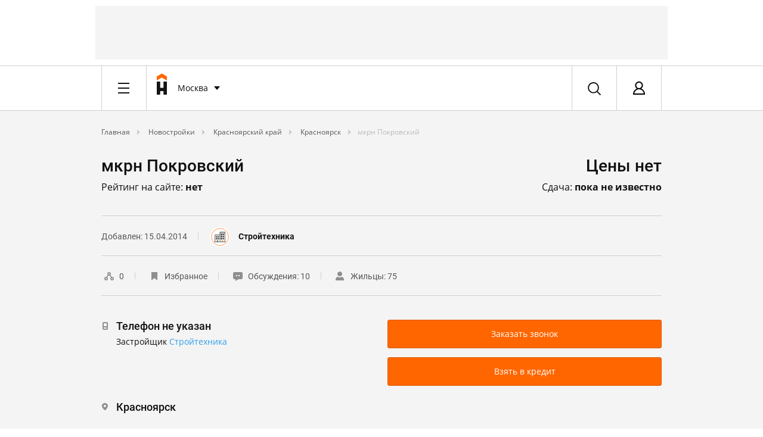

--- FILE ---
content_type: text/html; charset=UTF-8
request_url: https://homechart.ru/objects/mkr-pokrovskiy-1460/
body_size: 30173
content:


            
    


<!doctype html>
<html lang="ru">
<head>
    <title>Мкрн Покровский - жильцов: 71, обсуждений: 10, паркинг: Автостоянка, тип дома: Массовое жилье, купить квартиру в новостройке - HOMECHART.RU</title>
    <meta charset="utf-8">
    <meta name="copyright" content="HOMECHART.RU" />
    <meta name="pmail-verification" content="fce931710ad8cc8623f614152a975bed">
    <meta name="viewport" content="width=device-width, initial-scale=1, maximum-scale=1, user-scalable=no">
    <meta name="063081a1a23b7cb82b52bf14f0118007" content="">
    <link rel="icon" href="/bitrix/templates/vdolevke/favicon.ico" type="image/x-icon">
                                                    <meta http-equiv="Content-Type" content="text/html; charset=UTF-8" />
<meta name="robots" content="index, follow" />
<meta name="keywords" content="HOMECHART.RU" />
<meta name="description" content="мкрн Покровский - жильцов: 71, обсуждений: 10, паркинг: Автостоянка, тип дома: Массовое жилье - Микрорайон «Покровский», расположенный в городе Красноярске, представляет собой сочетание десяти современных многокварти..." />
<script type="text/javascript" data-skip-moving="true">(function(w, d, n) {var cl = "bx-core";var ht = d.documentElement;var htc = ht ? ht.className : undefined;if (htc === undefined || htc.indexOf(cl) !== -1){return;}var ua = n.userAgent;if (/(iPad;)|(iPhone;)/i.test(ua)){cl += " bx-ios";}else if (/Android/i.test(ua)){cl += " bx-android";}cl += (/(ipad|iphone|android|mobile|touch)/i.test(ua) ? " bx-touch" : " bx-no-touch");cl += w.devicePixelRatio && w.devicePixelRatio >= 2? " bx-retina": " bx-no-retina";var ieVersion = -1;if (/AppleWebKit/.test(ua)){cl += " bx-chrome";}else if ((ieVersion = getIeVersion()) > 0){cl += " bx-ie bx-ie" + ieVersion;if (ieVersion > 7 && ieVersion < 10 && !isDoctype()){cl += " bx-quirks";}}else if (/Opera/.test(ua)){cl += " bx-opera";}else if (/Gecko/.test(ua)){cl += " bx-firefox";}if (/Macintosh/i.test(ua)){cl += " bx-mac";}ht.className = htc ? htc + " " + cl : cl;function isDoctype(){if (d.compatMode){return d.compatMode == "CSS1Compat";}return d.documentElement && d.documentElement.clientHeight;}function getIeVersion(){if (/Opera/i.test(ua) || /Webkit/i.test(ua) || /Firefox/i.test(ua) || /Chrome/i.test(ua)){return -1;}var rv = -1;if (!!(w.MSStream) && !(w.ActiveXObject) && ("ActiveXObject" in w)){rv = 11;}else if (!!d.documentMode && d.documentMode >= 10){rv = 10;}else if (!!d.documentMode && d.documentMode >= 9){rv = 9;}else if (d.attachEvent && !/Opera/.test(ua)){rv = 8;}if (rv == -1 || rv == 8){var re;if (n.appName == "Microsoft Internet Explorer"){re = new RegExp("MSIE ([0-9]+[\.0-9]*)");if (re.exec(ua) != null){rv = parseFloat(RegExp.$1);}}else if (n.appName == "Netscape"){rv = 11;re = new RegExp("Trident/.*rv:([0-9]+[\.0-9]*)");if (re.exec(ua) != null){rv = parseFloat(RegExp.$1);}}}return rv;}})(window, document, navigator);</script>



<link href="/bitrix/cache/css/s1/vdolevke/page_6a4556980280015389fa1cc53d30e6d3/page_6a4556980280015389fa1cc53d30e6d3_v1.css?1742546255399" type="text/css"  rel="stylesheet" />
<link href="/bitrix/cache/css/s1/vdolevke/template_9ab7e408120291c205b140e8be6a382e/template_9ab7e408120291c205b140e8be6a382e_v1.css?1765783795555839" type="text/css"  data-template-style="true" rel="stylesheet" />



<link rel="canonical" href="https://homechart.ru/objects/mkr-pokrovskiy-1460/"/>
    
    
    
    
    

    
    
    
</head>
<body>
<!-- ^^^^ START BRANDING ^^^^  -->
<!-- * include. Advertising > Branding. START -->
<div class="container">
    <div class="line">
         <div id="adv-header-top" style="" class="adv-header-top ">

    <!-- Yandex.RTB R-A-496537-4 -->
    <!--<div id="yandex_rtb_R-A-496537-4"></div>-->
  
    <!--В head сайта один раз подключите библиотеку-->
    

    <!--AdFox START-->
    <!--vdolevke.ru-->
    <!--Площадка: homechart.ru / * / *-->
    <!--Тип баннера: HTML5-->
    <!--Расположение: <верх страницы>-->
    <div id="adfox_16137262747801712"></div>
    

    <div id="moevideo728"></div>
    




</div>
<!-- ^^^^ START HEADER ^^^^  -->
    </div>
</div>


<div data-wrapper>
    <div id="head-data-rtm"
         data-item=""  data-rtm="xl" >
                <div data-wrapper id="header_first">
                        <div data-item="header-first">
                                                        <div class="container">
                        <div class="line">
                            <div class="x-8 l-6 m-4 s-2">
                                <div data-wrapper>
                                    <div data-item="header-bar">
                                        <div data-stack>
                                            <div data-item data-pull="left">
                                                <!-- * include. Header > Burger Menu Button -->
                                                <div class="header-burger-btn">
    <div class="dummy">&ast;</div>
</div>                                            </div>
                                                                                                                                        <div data-item
                                                     data-pull="left" >
                                                    <!-- * include. Header > Logo Short -->
                                                    <a href="/">
    <div class="header-logo-short">
        <div class="dummy">&ast;</div>
    </div>
</a>                                                 </div>
                                                                                        <div data-item data-pull="left">
                                                <!-- * include. Header > City -->
                                                <div class="header-city" id="header-city">
    <!--'start_frame_cache_header-city'-->
  <div class="dropdown-button" id="select-city-dropdown">
        <div class="name" onclick="">
            Москва            
        </div>

      <div data-stack>
              <div data-item>
                  <!-- * include. List > Default -->
                  <div class="list-default">
                      
                      <div class="item">
                        <a href="?LOCATION=1">Москва</a></span>                             
                      </div>   
                       
                      <div class="item">
                        <a href="?LOCATION=2">Санкт-Петербург</a></span>                             
                      </div>   
                       
                      <div class="item">
                        <a href="?LOCATION=14">Новосибирск</a></span>                             
                      </div>   
                       
                      <div class="item">
                        <a href="?LOCATION=15">Самара</a></span>                             
                      </div>   
                       
                      <div class="item">
                        <a href="?LOCATION=97">Уфа</a></span>                             
                      </div>   
                       
                      <div class="item">
                        <a href="?LOCATION=11">Екатеринбург</a></span>                             
                      </div>   
                                           <div class="item">
                          <a class="select-city-btn" onclick="close_city_dropdown();" href="#select-city"><b>Выбрать другой</b></a>
                      </div>
                  </div>
              </div>    
          </div>  
      
  </div>



<form id="select-city" method="post" class="select-city mfp-hide"> 
    <div class="line">
        <div class="x-2">
            <div data-stack> 
                <div data-item data-rtm="2xl">
                    <h2>Выбор города</h2>
                </div>
            </div>    
        </div>
    </div>
    <div class="line">
        <div class="x-8">
            <div data-stack> 
                <div data-item data-rtm="xs">
                    <p class="t-xs">Регион или город</p>
                </div>
                <div data-item data-rtm="xl">
                    <!-- * include. Form > Input Default -->
                    
<input
    class="input-default"
    placeholder="Введите ваш город"
    size=""
    name="LOCATION_BX_val"
    id="LOCATION_BX_val"
    value=""
    class="search-suggest" type="text"
    autocomplete="off"
    onfocus="loc_sug_CheckThis(this, this.id);"
/>
<input type="hidden" name="LOCATION_BX" id="LOCATION_BX" value="0">
                    
                </div>
            </div>    
        </div>
    </div>

    <div class="line">   
        <div class="group">
            <div class="x-8 l-6 m-4 s-2">
                <div data-stack=""> 
                    <div data-item="" data-rtm="sm">
                        <h3>Самые активные города</h3>
                    </div>
                </div>  
            </div>   
           <div id="citys-list-all">

           </div>
        </div>
    </div>
    
    <div class="line">
        <div class="x-8 l-6 m-4 s-2">
            <div data-stack> 
                <div data-item data-rtm="md">
                    <!-- * include. Fake rithm -->    
                </div>
            </div> 
        </div>
    </div>
</form> 

<!--'end_frame_cache_header-city'--></div>                                            </div>
                                                                                                                                        <div data-item data-pull="left"
                                                     data-pull="left" >
                                                    <!-- * include. Header > Main Menu -->
                                                    

<div class="header-main-nav">
    
                    <a href="/blog/" class="item  ">Соседям</a> 
                    <a href="https://ideas.homechart.ru/" class="item  ">Идеи ремонта</a> 
                    <a href="/cities/" class="item  ">Квартиры</a> 
                    <a href="/rate/zk/" class="item  ">Рейтинги</a> 
                    <a href="/law/questions/" class="item  ">Эксперты</a> 
                    <a href="/map/" class="item  ">На карте</a> 
           
     </div>                                                </div>
                                                                                                                                    <div data-item data-pull="right">
                                                <!-- * include. Header > Profile -->
                                                <!--'start_frame_cache_header_profile'-->    
        <div class="header-profile login-btn" href="#login">
            <a class="login-btn" href="#login">
            <div class="pic">
         
                <div class="dummy">&ast;</div>
            </div>
            </a>    
            <div class="name"><a class="login-btn" href="#login">Авторизация</a></div>
        </div>



        <div data-item>
            <!-- * include. Popup > Registration -->
                    </div>

    

        <!--'end_frame_cache_header_profile'-->



<form class="login mfp-hide" id="login" name="system_auth_form6zOYVN" method="post" target="_top" action="/objects/mkr-pokrovskiy-1460/">

   
            <input type="hidden" name="backurl" value="/objects/mkr-pokrovskiy-1460/" />
            <input type="hidden" name="AUTH_FORM" value="Y" />
    <input type="hidden" name="TYPE" value="AUTH" />

    <div data-stack> 
        <div data-item data-rtm="md">
            <h3>Вход&nbsp;&nbsp;или&nbsp;&nbsp;<a class="registration-btn" onclick="registration()" href="#registration">Регистрация</a></h3>
        </div>
    </div>
    <div class="line">
        <div class="x-4 l-3 left-border">
            <div class="left-section-popup">
                <div data-stack> 
                    <div data-item data-rtm="xl">
                        <p class="t-sm">Войдите используя свой аккаунт на сайтах «Homechart / Вдолевке» или «Идеи для ремонта»</p>
                        <p class="t-sm" id="aut_result" style="color: red;"></p>
                    </div>


                    <div data-item data-rtm="xs">
                        <p class="t-xs">E-mail или логин </p>
                    </div>
                    <div data-item data-rtm="md">
                        <!-- * include. Form > Input Default -->
                    
                        <input class="input-default" id="usr_login" type="text" placeholder="Ваш E-mail или логин" name="USER_LOGIN" maxlength="50" value="" size="17" />
			                         
                    </div>
                    <div data-item data-rtm="xs">
                        <p class="t-xs">Пароль </p>
                    </div>
                    <div data-item data-rtm="xl">
                        <!-- * include. Form > Input Default -->
                        <input class="input-default" id="usr_password" type="password" placeholder="Ваш пароль" name="USER_PASSWORD" maxlength="50" size="17" autocomplete="off" />
                    </div>
                    <div data-item data-rtm="md">
                        <!-- * include. Button > Default -->
                        <div class="button-default">
                            <button type="submit" id="login_buttion" onclick="show_process();" class="item">
                                <img class="loader" id="ajax-loader" style="display: none;" src="/bitrix/templates/vdolevke/loader.gif">
                                Войти</button>
                        </div>
                    </div>
                    <div data-item>
                        <a  href="#recover-password" class="add-info recover-password-btn">Забыли пароль?</a>
                    </div>
                    <div data-item>
                        <!-- * include. Wall -->
                        <hr class="wall"> 
                    </div>
                </div>
            </div>    
      
        </div>
        <div class="x-4 l-3">
           <div class="right-section-popup"> 
          
           <div data-stack> 
                <div data-item data-rtm="xl">
                    <p class="t-sm">Войдите, используя свой аккаунт в соцсетях:</p>
                </div>
                <form method="post" name="bx_auth_servicesform" target="_top"
      action="/objects/mkr-pokrovskiy-1460/">
                        <div data-item data-rtm="md" id="bx_auth_servform"
                 class="" >
                <div id="bx_auth_serv_formYandexOAuth" class="social-set-two">
                    <button  onclick="BX.util.popup('https://oauth.yandex.ru/authorize?response_type=code&client_id=9aae77c8860041d0a9aedb83550cba38&display=popup&redirect_uri=https%3A%2F%2Fhomechart.ru%2Fbitrix%2Ftools%2Foauth%2Fyandex.php&state=site_id%3Ds1%26backurl%3D%252Fobjects%252Fmkr-pokrovskiy-1460%252F%253Fcheck_key%253D86f0284b649fb4a95df468b8216ff34e%26mode%3Dopener%26redirect_url%3D%252Fobjects%252Fmkr-pokrovskiy-1460%252F', 680, 600); clearauth();"
                            class="no_submit item YandexOAuth">Яндекс</button>
                </div>
            </div>
                                <div data-item data-rtm="md" id="bx_auth_servform"
                 class="" >
                <div id="bx_auth_serv_formMyMailRu" class="social-set-two">
                    <button  onclick="BX.util.popup('https://connect.mail.ru/oauth/authorize?client_id=762155&redirect_uri=https://homechart.ru/objects/mkr-pokrovskiy-1460/?auth_service_id=MyMailRu&response_type=code&state=site_id%3Ds1%26backurl%3D%2Fobjects%2Fmkr-pokrovskiy-1460%2F%3Fcheck_key%3D86f0284b649fb4a95df468b8216ff34e', 580, 400); clearauth();"
                            class="no_submit item MyMailRu">Мой Мир</button>
                </div>
            </div>
                                <div data-item data-rtm="md" id="bx_auth_servform"
                 class="" >
                <div id="bx_auth_serv_formVKontakte" class="social-set-two">
                    <button  onclick="BX.util.popup('https://oauth.vk.com/authorize?client_id=6346584&redirect_uri=https%3A%2F%2Fhomechart.ru%2Fobjects%2Fmkr-pokrovskiy-1460%2F%3Fauth_service_id%3DVKontakte&scope=friends,offline,email&response_type=code&state=site_id%3Ds1%26backurl%3D%252Fobjects%252Fmkr-pokrovskiy-1460%252F%253Fcheck_key%253D86f0284b649fb4a95df468b8216ff34e%26redirect_url%3D%252Fobjects%252Fmkr-pokrovskiy-1460%252F', 660, 425); clearauth();"
                            class="no_submit item VKontakte">ВКонтакте</button>
                </div>
            </div>
                                <div data-item data-rtm="md" id="bx_auth_servform"
                 class="split-soc" data-hide>
                <div id="bx_auth_serv_formOdnoklassniki" class="social-set-two">
                    <button  onclick="BX.util.popup('http://www.odnoklassniki.ru/oauth/authorize?client_id=1271654656&redirect_uri=https%3A%2F%2Fhomechart.ru%2Fbitrix%2Ftools%2Foauth%2Fodnoklassniki.php&response_type=code&state=site_id%3Ds1%26backurl%3D%252Fobjects%252Fmkr-pokrovskiy-1460%252F%253Fcheck_key%253D86f0284b649fb4a95df468b8216ff34e%26redirect_url%3D%252Fobjects%252Fmkr-pokrovskiy-1460%252F%26mode%3Dopener', 580, 400); clearauth();"
                            class="no_submit item Odnoklassniki">Одноклассники</button>
                </div>
            </div>
                <div data-item="">
        <!-- * include. More -->
        <span class="more" id="more-soc-split" onclick="split_open();">Еще</span>
    </div>

        <input type="hidden" name="auth_service_id" value=""/>
</form>

                
            </div>
            </div>   
        </div>
    </div>
</form>

<form id="recover-password" name="bform" action="/objects/mkr-pokrovskiy-1460/" class="recover-password mfp-hide">
    <div data-stack> 
                    <input type="hidden" name="backurl" value="/objects/mkr-pokrovskiy-1460/" />
                    
        <input type="hidden" name="AUTH_FORM" value="Y">
        <input type="hidden" name="TYPE" value="SEND_PWD">
        <div data-item data-rtm="md">
            <h3>Забыли пароль?</h3>
        </div>
        <div data-item data-rtm="xl">
            <p class="t-xs">Пожалуйста, укажите E-mail, который вы использовали при регистрации, на него будет отправлена инструкция по восстановлению.</p>
        </div>



        <div data-item data-rtm="xs">
            <p class="t-xs">E-mail <span class="str">*</span></p>
        </div>
        <div data-item data-rtm="xl">
            <!-- * include. Form > Input Default -->

            <input class="input-default" id="user_email" type="text" name="USER_EMAIL" maxlength="255"  placeholder="Введите Ваш E-mail"/>
        </div>
        <div data-item>
            <!-- * include. Button > Default -->
            <div class="button-default">
                <button type="submit" name="send_account_info" class="item">Выслать пароль</button>
            </div>
        </div>
    </div>

</form>


<form id="recover-password-ok" name="bform" action="/" class="recover-password mfp-hide">
   <div data-item data-rtm="md">
            <h3>Уведомление о смене пароля отправлено!</h3>
        </div>
    <br>
        <div data-item data-rtm="xl">
            <p class="t-xs">Пароль успешно отправлен, проверьте свою почту.</p>
        </div>
    <br>
      <div data-item>
            <!-- * include. Button > Default -->
            <div class="button-default">
                <button  type="submit" onclick="$.magnificPopup.close();" name="send_account_info" class="item no_submit">Закрыть</button>
            </div>
        </div>

</form>





<form id="registration" class="registration mfp-hide">
    <input type="hidden" name="type" value="register">
    <div data-stack> 
        <div data-item data-rtm="md">
            <h3>Регистрация&nbsp;&nbsp;или&nbsp;&nbsp;<a class="login-btn" href="#login" >Вход</a></h3>
        </div>
    </div>
    <div class="line">
        <div class="x-4 l-3 left-border">
            <div class="left-section-popup">
                <div data-stack> 
                    <div data-item data-rtm="xl">
                        <p class="t-sm">Укажите Ваши данные и зарегистрируйтесь</p>
                    </div>
                    <div class="line">
                        <div class="x-4">
                            <div data-item="" data-rtm="xs">
                                <p class="t-xs">Имя &nbsp;<span class="str">*</span></p>
                            </div><div data-item="" data-rtm="md">
                                <input class="input-default" placeholder="Ваше имя" type="text" id="NAME" name="NAME">
                            </div>
                        </div>
                        <div class="x-4">
                            <div data-item="" data-rtm="xs">
                                <p class="t-xs">Фамилия &nbsp;<span class="str">*</span></p>
                            </div>
                            <div data-item="" data-rtm="md">
                                <input class="input-default" placeholder="Ваша фамилия" type="text" id="LAST_NAME" name="LAST_NAME">
                            </div>
                        </div>
                    </div>

                    <div data-item data-rtm="xs">
                        <p class="t-xs">E-mail &nbsp;<span class="str">*</span></p>
                    </div>
                    <div data-item data-rtm="md">
                        <input class="input-default" placeholder="Ваш E-mail"  type="text" id="reg_user_email" name="USER_EMAIL" maxlength="50" value="" size="17" />
                    </div>
                    <div data-item data-rtm="xs">
                        <p class="t-xs">Пароль &nbsp;<span class="str">*</span></p>
                    </div>
                    <div data-item data-rtm="md">
                         <input class="input-default" placeholder="Введите пароль"  type="password" id="reg_user_password" name="USER_PASSWORD" maxlength="50" value="" size="17" />
                    </div>

                    <div data-item data-rtm="md">
                        <input class="input-default" placeholder="Повторите пароль"  type="password" id="reg_user_password_confirm" name="USER_PASSWORD_CONFIRM" maxlength="50" value="" size="17" />
                    </div>
                </div>
                <div data-stack> 
                    <div data-item data-pull="left" data-rtm="xs">
                        <!-- * include. Button > Checkbox -->
                       <div class="checkbox-jq">   
                            <label>
                                <input class="fake-input" type="checkbox" name="news_subscribe" checked="checked" />
                                <span class="text">Я хочу получать новости недвижимости и ремонта</span>
                            </label>
                        </div>
                    </div>
                </div>    

                <div data-stack> 
                    <div data-item data-pull="left" data-rtm="xl">
                        <!-- * include. Button > Checkbox -->
                       <div class="checkbox-jq">                         
                            <label>
                                <input class="fake-input" id="rules_checked" type="checkbox" checked="checked"  name="rules"   />
                                <span class="text" id="rules_text">Я согласен с <a href="https://homechart.ru/rules/" target="_blank">правилами сервиса</a></span>
                            </label>
                        </div>
                    </div>
                </div>   
                <div data-stack> 
                    <div data-item data-rtm="md">
                        <!-- * include. Button > Default -->
                     <div class="button-default">

                          <button type="submit" id="send_register" class="item">
                              <img class="loader" id="ajax-loader" style="display: none;" src="/bitrix/templates/vdolevke/loader.gif">
                              Регистрация</button>
                      </div>   
                    </div>
                    
                    <div data-item>
                        <a  href="#login" class="login-btn add-info">Уже зарегистрированы?</a>
                    </div>
                    <div data-item>
                        <!-- * include. Wall -->
                        <hr class="wall"> 
                    </div>
                </div>
            </div>    
        </div>
        <div class="x-4 l-3">
           <div class="right-section-popup"> 
           <div data-stack> 
                <div data-item data-rtm="xl">
                    <p class="t-sm">Зарегистрируйтесь, используя свой аккаунт в соцсетях:</p>
                </div>
                   <form method="post" name="bx_auth_servicesform" target="_top"
      action="/objects/mkr-pokrovskiy-1460/">
                        <div data-item data-rtm="md" id="bx_auth_servform"
                 class="" >
                <div id="bx_auth_serv_formYandexOAuth" class="social-set-two">
                    <button  onclick="BX.util.popup('https://oauth.yandex.ru/authorize?response_type=code&client_id=9aae77c8860041d0a9aedb83550cba38&display=popup&redirect_uri=https%3A%2F%2Fhomechart.ru%2Fbitrix%2Ftools%2Foauth%2Fyandex.php&state=site_id%3Ds1%26backurl%3D%252Fobjects%252Fmkr-pokrovskiy-1460%252F%253Fcheck_key%253D86f0284b649fb4a95df468b8216ff34e%26mode%3Dopener%26redirect_url%3D%252Fobjects%252Fmkr-pokrovskiy-1460%252F', 680, 600); clearauth();"
                            class="no_submit item YandexOAuth">Яндекс</button>
                </div>
            </div>
                                <div data-item data-rtm="md" id="bx_auth_servform"
                 class="" >
                <div id="bx_auth_serv_formMyMailRu" class="social-set-two">
                    <button  onclick="BX.util.popup('https://connect.mail.ru/oauth/authorize?client_id=762155&redirect_uri=https://homechart.ru/objects/mkr-pokrovskiy-1460/?auth_service_id=MyMailRu&response_type=code&state=site_id%3Ds1%26backurl%3D%2Fobjects%2Fmkr-pokrovskiy-1460%2F%3Fcheck_key%3D86f0284b649fb4a95df468b8216ff34e', 580, 400); clearauth();"
                            class="no_submit item MyMailRu">Мой Мир</button>
                </div>
            </div>
                                <div data-item data-rtm="md" id="bx_auth_servform"
                 class="" >
                <div id="bx_auth_serv_formVKontakte" class="social-set-two">
                    <button  onclick="BX.util.popup('https://oauth.vk.com/authorize?client_id=6346584&redirect_uri=https%3A%2F%2Fhomechart.ru%2Fobjects%2Fmkr-pokrovskiy-1460%2F%3Fauth_service_id%3DVKontakte&scope=friends,offline,email&response_type=code&state=site_id%3Ds1%26backurl%3D%252Fobjects%252Fmkr-pokrovskiy-1460%252F%253Fcheck_key%253D86f0284b649fb4a95df468b8216ff34e%26redirect_url%3D%252Fobjects%252Fmkr-pokrovskiy-1460%252F', 660, 425); clearauth();"
                            class="no_submit item VKontakte">ВКонтакте</button>
                </div>
            </div>
                                <div data-item data-rtm="md" id="bx_auth_servform"
                 class="split-soc" data-hide>
                <div id="bx_auth_serv_formOdnoklassniki" class="social-set-two">
                    <button  onclick="BX.util.popup('http://www.odnoklassniki.ru/oauth/authorize?client_id=1271654656&redirect_uri=https%3A%2F%2Fhomechart.ru%2Fbitrix%2Ftools%2Foauth%2Fodnoklassniki.php&response_type=code&state=site_id%3Ds1%26backurl%3D%252Fobjects%252Fmkr-pokrovskiy-1460%252F%253Fcheck_key%253D86f0284b649fb4a95df468b8216ff34e%26redirect_url%3D%252Fobjects%252Fmkr-pokrovskiy-1460%252F%26mode%3Dopener', 580, 400); clearauth();"
                            class="no_submit item Odnoklassniki">Одноклассники</button>
                </div>
            </div>
                <div data-item="">
        <!-- * include. More -->
        <span class="more" id="more-soc-split" onclick="split_open();">Еще</span>
    </div>

        <input type="hidden" name="auth_service_id" value=""/>
</form>

            </div>
            </div>   
        </div>
    </div>

</form>

  



                                            </div>
                                                                                                                                    <div data-item data-pull="right">
                                                <!-- * include. Header > Search -->
                                                <div class="header-search search-btn" data-toggle="modal" href="#search" data-target="#search">
    <div class="dummy">&ast;</div>
</div>


<form id="search" action="/search/" class="search mfp-hide">
    <div data-stack=""> 
        <div data-item="">
            <!-- * include. Form > Input + Search -->
            <div class="input-search">
                <input class="input" name="q" type="text" placeholder="Поиск">
                 <div onclick="window.location.href = '?'" class="clear_state"></div>
                <button class="item active">
                    <div class="tile">
                        <div class="dummy">*</div>
                    </div>
                </button>
            </div>  
        </div>
    </div>

</form>                                                        </div>
                                        </div>

                                    </div>
                                </div>

                            </div>
                        </div>
                    </div>

                </div>
            </div>

            <div data-stack>
                <div data-item>
                    <!-- * include. Header > Burger Menu -->
                                            
 
 
<div class="header-burger" style="display: none" id="headerBurger">
         
    <div class="container">
        <div class="line">
            <div class="x-hide l-hide m-hide s-2">
                <div class="input-search">
                    <input class="input" type="text" placeholder="Поиск">
                    <div onclick="window.location.href = '/'" class="clear_state"></div>
                    <button class="item active">
                        <div class="tile">
                            <div class="dummy">*</div>
                        </div>
                    </button>
                </div>
            </div>    
        </div>
    </div>
 
 
    <div class="container">
        <div class="line">     
               <div class="x-hide l-6 m-4 s-2">

                   <div class="burger-item" id="burger-neighbors">Соседи</div>
                   <div id="burger-neighbors-inner">
                       <div class="burger-item default">
                           <span class="caret"></span>
                           <span>Дома</span>
                           <a class="icard-link" href="/houses/"></a>
                       </div>
                       <div class="burger-item default">
                           <span class="caret"></span>
                           <span>Общение</span>
                           <a class="icard-link" href="/blog/"></a>
                       </div>

                       <!--<div class="burger-item default">
                           <span class="caret"></span>
                           <span><a href="">Товары</a></span>
                       </div>-->
                   </div>
                   <div class="burger-item"><a href="https://ideas.homechart.ru">Идеи ремонта</a></div>

                   <div class="burger-item" id="burger-flat">Квартиры</div>
                   <div id="burger-flat-inner">
                       <div class="burger-item default">
                           <span class="caret"></span>
                           <span>Новостройки</span>
                           <a class="icard-link" href="/cities/"></a>
                       </div>
                       <div class="burger-item default">
                           <span class="caret"></span>
                           <span>Вторичка</span>
                           <a class="icard-link" href="/sales/"></a>
                       </div>

                       <div class="burger-item default">
                           <span class="caret"></span>
                           <span><a href="/news/">Новости</a></span>
                       </div>
                   </div>

                    <div class="burger-item" id="burger-raiting">Рейтинги</div>
                    <div id="burger-raiting-inner">

                        <div class="burger-item default">
                            <span class="caret"></span>
                            <span>ЖК</span>
                            <a class="icard-link" href="/rate/zk/"></a>
                        </div>

                        <div class="burger-item default">
                            <span class="caret"></span>
                            <span>Застройщики</span>
                            <a class="icard-link" href="/rate/developer/"></a>
                        </div>

                        <div class="burger-item default">
                            <span class="caret"></span>
                            <span>Народные</span>
                            <a class="icard-link" href="/rate/people/"></a>
                        </div>

                        <div class="burger-item default">
                            <span class="caret"></span>
                            <span>Инвестиционные</span>
                            <a class="icard-link" href="/rate/invest/"></a>
                        </div>

                    </div>


                    <div class="burger-item" id="burger-experts">Эксперты</div>
                    <div id="burger-experts-inner">
                        <div class="burger-item default">
                            <span class="caret"></span>
                            <span>Все эксперты</span>
                            <a class="icard-link" href="/law/"></a>
                        </div>
                        <div class="burger-item default">
                            <span class="caret"></span>
                            <span>Все компании</span>
                            <a class="icard-link" href="/company/"></a>
                        </div>
                        <div class="burger-item default">
                            <span class="caret"></span>
                            <span>Вопрос-ответ</span>
                            <a class="icard-link" href="/law/questions/"></a>
                        </div>
                        <div class="burger-item default">
                            <span class="caret"></span>
                            <span>Статьи</span>
                            <a class="icard-link" href="/law/articles/"></a>
                        </div>

                        <div class="burger-item default">
                            <span class="caret"></span>
                            <span>Новости</span>
                            <a class="icard-link" href="/news/"></a>
                        </div>

                    </div>




                   <div class="burger-item"><a href="/map/">На карте</a></div>


 
                </div>
                 
        </div>
    </div>
         
</div>


                                    </div>
            </div>
            
            
            <div data-stack>
                <div data-item="data-hide">
                    <!-- * include. Header > Sub Menu -->
                    <div class="header-sub-menu
        hide">
    <div class="container">
        <div class="line">
            <div class="x-6 l-hide m-hide s-hide" data-clear>
                
    <span id="header_sub_menu_informer" class="item unactive"></span>
    
            </div>
                        
            <div class="x-2" data-clear>             
                
                                
                

                
                                 
                
                 
                                 
                 
                                 
                                 
                  
                 
            </div> 
        </div>
    </div>
</div>                </div>
            </div>
            
            
            

            


            
        </div>
    </div>


        <!--'start_frame_cache_main_ab_test'-->                                    <!--'end_frame_cache_main_ab_test'-->
     <div data-item>
         <!-- @@@ include. New Buildings > Inner -->
         <!-- ^^^^ START WRAPPER ^^^^  -->
         <div data-wrapper>
             <div data-item="base-info-inner-buildings" data-rtm="5xl">
                 <!-- ^^^^ START PATH ^^^^  -->
                 <div class="container">
                     <div class="line">
                         <div class="x-8 l-6 m-4 s-hide">

                             <div data-stack>
                                 <div data-item data-rtm="xl">
                                     <!-- * include. Path -->
                                     <div class="path"><a  href="/" class="path-unit"  itemprop="title" title="Главная" itemprop="url">
				Главная</a><span class="caret"></span><a  href="/objects/" class="path-unit"  itemprop="title" title="Новостройки" itemprop="url">
				Новостройки</a><span class="caret"></span><a  href="/cities/reg103/objects/" class="path-unit"  itemprop="title" title="Красноярский край" itemprop="url">
				Красноярский край</a><span class="caret"></span><a  href="/cities/99/objects/" class="path-unit"  itemprop="title" title="Красноярск" itemprop="url">
				Красноярск</a><span class="caret"></span>
			<a  href="" class="path-spot" >
				мкрн Покровский</a>
			<div style="clear:both"></div></div>                                 </div>
                             </div>

                         </div>
                     </div>
                 </div>
          


<div class="container">
    <div class="line">
        <div class="x-6 l-4 m-4 s-2">

            <div data-stack>
                <div data-item data-rtm="xs">
                    <h1>мкрн Покровский</h1>
                </div>
                <div data-item="left-info-inner-buildings" data-rtm="lg">
                    
                                            <p>Рейтинг на сайте: <b>нет</b></p>
                                    </div>
            </div>
        </div>
        <div class="x-2 l-2 m-4 s-2">
            <div data-stack>
                <div data-item="price-inner-buildings" data-rtm="xs">
                                            <h1>Цены нет</h1>
                                    </div>
                <div data-item="right-info-inner-buildings" data-rtm="3xl">
                                                                        <p>Сдача: <b>пока не известно</b></p>
                                                            </div>
            </div>
        </div>
    </div>
</div>
<!-- ^^^^ END TITLE ^^^^  -->
<!-- ^^^^ START NAV PANEL ^^^^  -->
<div class="container">
    <div class="line">
        <div class="x-8 l-6 m-4 s-2">

            <div data-stack>
                <div data-item="wall-01-inner-buildings">
                    <!-- * include. Wall -->
                    <hr class="wall">
                </div>
            </div>

            <div class="line">
                <div class="x-4 l-6 m-4 s-2">
                    <div data-stack>
                        <div data-item data-pull='left-more-s'>
                            <!-- * include. Panel Objects > Date Object -->
                            <div class="date-object">
                                                                    Добавлен: 15.04.2014                                                            </div>
                        </div>
                        <div data-item="spacer-left-hide-inner-buildings">
                            <!-- * include. Panel Objects > Spacer Object -->
                            <div class="spacer-object">
                                <div class="dummy">*</div>
                            </div>
                        </div>
                        <div data-item>
                            <!-- * include. Panel Objects > Author Object -->
                            <div class="author-object">
                                <div class="userpic">

                                    
                                    <div class="image" style="background-image: url(/bitrix/templates/vdolevke/ui/modules/_rating/_builders/_img/_none.svg);"></div>
                                    <div class="dummy">*</div>
                                </div>
                                <div class="username">
                                    <a href="/company/stroytehnika/">Стройтехника</a>
                                </div>
                            </div>
                        </div>
                    </div>
                </div>
                <div class="x-4 l-6 m-4 s-2">

                    <div data-stack>
                        <div data-item="wall-02-nav-neighbors-market-page">
                            <!-- * include. Wall -->
                            <hr class="wall">
                        </div>
                    </div>

                    <div data-stack>
                        <div data-item="object-nav-inner-buildings">
                            <!-- * include. Panel Objects > Share Object -->

                            <div class="share-object">
                                <div class="ico">
                                    <div class="dummy">*</div>
                                </div>
                                <div class="title">0</div>
                            </div>

                        </div>
                        <div data-item="spacer-right-hide-inner-buildings">
                            <!-- * include. Panel Objects > Spacer Object -->
                            <div class="spacer-object">
                                <div class="dummy">*</div>
                            </div>
                        </div>
                        <div data-item="object-nav-inner-buildings">
                            <!-- * include. Panel Objects > Favorite Object -->
                            <div class="favorite-object" id="">
                                <div class="ico">
                                    <div class="dummy">*</div>
                                </div>
                                <div class="title">
                                    <noindex><a rel="nofollow"
                                                class="login-btn"
                                                href="#login">Избранное</a></noindex>
                                </div>
                            </div>

                                                    </div>
                                                    <div data-item="object-nav-inner-buildings">
                                <!-- * include. Panel Objects > Spacer Object -->
                                <div class="spacer-object">
                                    <div class="dummy">*</div>
                                </div>
                            </div>
                                                <div data-item="object-nav-inner-buildings">
                            <!-- * include. Panel Objects > Discussion Object -->
                                                            <a href="#comments">
                                    <div class="discussion-object">
                                        <div class="ico">
                                            <div class="dummy">*</div>
                                        </div>
                                        <div class="title">
                                            <span class="info">Обсуждения: </span>
                                            <span class="number">10</span>
                                        </div>
                                    </div>
                                </a>
                                                    </div>
                                                    <div data-item="object-nav-inner-buildings">
                                <!-- * include. Panel Objects > Spacer Object -->
                                <div class="spacer-object">
                                    <div class="dummy">*</div>
                                </div>
                            </div>
                                                <div data-item="object-nav-inner-buildings">
                            <!-- * include. Panel Objects > People Object -->
                                                            <a href="#social">
                                    <div class="people-object">
                                        <div class="ico">
                                            <div class="dummy">*</div>
                                        </div>
                                        <div class="title">
                                            <span class="info">Жильцы: </span>
                                            <span class="number">75</span>
                                        </div>
                                    </div>
                                </a>
                                                    </div>
                    </div>
                </div>
            </div>

            <div data-stack>
                <div data-item data-rtm="3xl">
                    <!-- * include. Wall -->
                    <hr class="wall">
                </div>
            </div>

        </div>
    </div>
</div>
<!-- ^^^^ END NAV PANEL ^^^^  -->
<!-- ^^^^ START INFO PANEL ^^^^  -->
<div class="container">
    <div class="line">
        <div class="x-2 x-push-4 l-3 m-2">
            <div data-stack>
                <div data-item="phone-inner-buildings" data-rtm="2xs">
                    <h3>
                                                    Телефон не указан                                            </h3>
                </div>
                <div data-item="bottom-info-inner-buildings" data-rtm="lg">
                    <p>Застройщик <a href="/company/stroytehnika/">Стройтехника</a></p>
                </div>
            </div>
        </div>


        <div class="x-1 x-push-4 l-3 m-2">
            <div data-stack>
                <div data-item="button-inner-buildings" data-rtm="sm">
                    <!-- * include. Button > Add Two -->
                    <div class="button-default">
                        <button class="item no_submit add-object-btn" href="#add-callback">Заказать звонок</button>
                    </div>
                </div>

            </div>
        </div>


        <div class="x-1 x-push-4 l-3 m-2">
            <div data-stack>

                <div data-item="button-inner-buildings" data-rtm="lg">
                                            <div class="button-default">
                            <button class="item no_submit issue-mortgage-btn"
                                    href="#issue-mortgage56730">Взять в кредит
                            </button>
                            <form id="issue-mortgage56730" class="issue-mortgage mfp-hide">
                                <input type="hidden" name="object" value="56730">
                                <div data-stack="">
                                    <div data-item="" data-rtm="xl">
                                        <h3>Заявка на ипотеку</h3>
                                    </div>
                                    <div data-item="specifications-inner-buildings" data-rtm="lg">
                                        <div class="specifications">
                                                                                        
                                                <div class="item">
                                                    <div class="name">Категория объекта</div>
                                                    <div class="atribute">Массовое жилье</div>
                                                </div>

                                                <div class="item">
                                                    <div class="name">Тип дома</div>
                                                    <div class="atribute">...</div>
                                                </div>

                                            
                                            
                                            
                                            
                                            
                                        </div>
                                    </div>
                                    <div data-item="" data-rtm="xs">
                                        <p class="t-sm"><b>Ваши контактные данные <span
                                                        class="str">*</span></b></p>
                                    </div>

                                    <div data-item="" data-rtm="md">
                                        <!-- * include. Form > Input Default -->
                                        <input class="input-default" name="NAME" value="" type="text" placeholder="Ваше имя">
                                    </div>

                                    <div data-item="" data-rtm="lg">
                                        <!-- * include. Form > Input Default -->
                                        <input class="input-default" name="PHONE" id="PHONE" type="text" value="" placeholder="Ваш телефон">
                                    </div>
                                    <div data-item="" data-rtm="xs">
                                        <p class="t-sm"><b>Первоначальный взнос (₽) <span class="str">*</span></b></p>
                                    </div>
                                    <div data-item="" data-rtm="lg">
                                        <!-- * include. Form > Input Default -->
                                        <input class="input-default" name="ipoteka_price" min="0" type="number"
                                               placeholder="Сумма">
                                    </div>
                                                                    </div>
                                <div data-stack="">
                                    <div data-item="" data-rtm="sm">
                                        <!-- * include. Wall -->
                                        <hr class="wall">
                                    </div>
                                </div>
                                
                                <div data-stack="">
                                    <div data-item="">
                                        <!-- * include. Button > Default -->
                                        <div class="button-default">
                                            <button class="item">Отправить</button>
                                        </div>
                                    </div>
                                </div>
                            </form>
                                                                                </div>
                                    </div>
            </div>
        </div>
        <div class="x-2 x-pull-4 l-6 m-4">
            <div data-stack>
                <div data-item="city-inner-buildings" data-rtm="2xs">
                    <h3>Красноярск</h3>

                </div>
                <div data-item="bottom-info-inner-buildings" data-rtm="lg">
                    <p>
                                                

                        

                                            </p>
                </div>
            </div>
        </div>
        <div class="x-2 x-pull-4 l-6 m-4">
            <div data-stack>
                <div data-item="metro-inner-buildings" data-rtm="2xs">
                    <h3>
                        Метро отстутствует                    </h3>

                </div>
                <div data-item="bottom-info-inner-buildings" data-rtm="lg">
                    <p>
                        Поблизости нет станций метро                    </p>
                </div>
            </div>
        </div>
    </div>
    <div class="line">
        <div class="x-8">
            <div data-stack>
                <div data-item="map-inner-buildings" data-rtm="5xl">
                    <!-- * include. More -->
                    <span class="more" id="more_btn" onclick="map_more()">Смотреть на карте</span>
                </div>

                <div data-item data-rtm="5xl" id="map_wrapp" style="display: none;">
                    <!-- * include. Map Mini -->
                                                                                
                    <div id="map" style="width: 100%; height: 250px"></div>
                </div>
            </div>
        </div>
    </div>
</div>

<!-- ^^^^ END INFO PANEL ^^^^  -->

</div>
</div>
<!-- ^^^^ END WRAPPER ^^^^  -->
<!-- ^^^^ START CONTENT ^^^^  -->
<div class="container">
            

    <div class="line">
        <div class="x-8">
            <div data-stack>
                <div data-item data-rtm="3xl">
                    <h2>Об объекте</h2>
                </div>
            </div>
        </div>
    </div>

    <div class="line ">
        <div id="links">
            <div class="x-3 x-push-4 l-2 l-push-4 m-4 s-2">
                <div data-stack>
                    <div data-item data-rtm="md">
                        <!-- * include. Gallery > Preview Build Main -->
                        <div class="preview-build-main">
                            <div class="img" rel="1" style="background-image: url('/bitrix/templates/vdolevke/ui/modules/_card/_card-building-vertical/_img/_building01.jpg');"></div>
                        </div>
                    </div>
                    <div data-item data-rtm="3xl">
                        <!-- * include. More Two -->
                        <span class="more-two img">
                            <a href="javascript:void(0);">Больше фотографий</a>
                        </span>
                    </div>

                </div>
            </div>
            <div class="x-1 x-push-4 l-hide m-hide s-hide">
                <div data-stack>

                                                                                    <div style="display:none">
                        
                            <a href="/bitrix/templates/vdolevke/ui/modules/_card/_card-building-vertical/_img/_building01.jpg" class="img" title="мкрн Покровский - фото 0">
                                <img src="/bitrix/templates/vdolevke/ui/modules/_card/_card-building-vertical/_img/_building01.jpg" rel="1"
                                     alt="мкрн Покровский - фото 0">
                            </a>

                                            </div>
                </div>

            </div>
        </div>
        <div class="x-3 x-pull-4 l-3 l-pull-2 m-4 s-2">
            <div data-stack>
                <div data-item="specifications-inner-buildings" data-rtm="md">
                    <!-- * include. Specifications -->
                    <div class="specifications">


                        <div class="item">
                            <div class="name">Категория объекта</div>
                            <div class="atribute">
                                Массовое жилье
                            </div>
                        </div>

                        <div class="item">
                            <div class="name">Тип дома</div>
                            <div class="atribute">
                                ...
                            </div>
                        </div>


                        <div class="item">
                            <div class="name">Этажность</div>
                            <div class="atribute">
                                пока нет
                            </div>
                        </div>


                        <div class="item">
                            <div class="name">Статус</div>
                            <div class="atribute">
                                пока нет                            </div>
                        </div>

                        <div class="item">
                            <div class="name">Продажа</div>
                            <div class="atribute">
                                пока нет                            </div>
                        </div>


                        <div class="item">
                            <div class="name">Тип паркинга</div>
                            <div class="atribute">
                                Автостоянка                            </div>
                        </div>


                        <div class="item">
                            <div class="name">Работа по 214-ФЗ</div>
                            <div class="atribute">
                                Нет                            </div>
                        </div>


                        

                        <div class="item">
                            <div class="name">Площадь квартир</div>
                            <div class="atribute">
                                пока нет
                            </div>
                        </div>


                        <div class="item">
                            <div class="name">Цена за метр</div>
                            <div class="atribute">
                                <b>
                                    пока нет                                </b>
                            </div>
                        </div>


                        <div class="item">
                            <div class="name">Диапазон цен</div>
                            <div class="atribute">
                                <b>
                                    пока нет                            </div>
                            </b>
                        </div>


                    </div>
                </div>
                <div data-item="text-inner-buildings" data-rtm="md">
                    <p>
                        Микрорайон «Покровский», расположенный в городе Красноярске, представляет собой сочетание десяти современных многоквартирных жилых домов, высотой 10-16 этажей. Помимо удобных и просторных квартир, отличающихся  продуманными объемно-планировочными решениями жилого пространства, проектом застройки предусмотрено комплексное благоустройство и озеленение мкрн. «Покровский», а также ...                                            </p>
                </div>


                <div data-item data-rtm="3xl">
                    <!-- * include. More -->
                    <span class="more" id="more_btn2" rel="home_all_descr">Подробнее</span>
                </div>
            </div>
        </div>
    </div>


    <div class="line" id="home_all_descr" style="display:none">
        <div class="x-4 l-3">
            <div data-stack>

                
                <div data-item data-rtm="sm">
                    <h3>Описание и местоположение</h3>
                </div>
                <div data-item="text-inner-buildings" data-rtm="2xl">
                    <p>   Микрорайон «Покровский», расположенный в городе Красноярске, представляет собой сочетание десяти современных многоквартирных жилых домов, высотой 10-16 этажей. Помимо удобных и просторных квартир, отличающихся  продуманными объемно-планировочными решениями жилого пространства, проектом застройки предусмотрено комплексное благоустройство и озеленение мкрн. «Покровский», а также создание собственной социально-бытовой инфраструктуры, включающей детские сады, школы, торговые, лечебно-оздоровительные и досуговые  учреждения.</p>
                </div>
                <div data-item data-rtm="sm">
                    <h3>Характеристики дома</h3>
                </div>
                <div data-item="text-inner-buildings" data-rtm="2xl">
                                        <p>Массовое жилье, ...</p>
                </div>

                                    <div data-item data-rtm="sm">
                        <h3>Подземный паркинг</h3>
                    </div>
                    <div data-item="text-inner-buildings" data-rtm="2xl">
                        <p>Количество мест неизвестно. Автостоянка</p>
                    </div>
                
                                    <div data-item data-rtm="sm">
                        <h3>Оформление сделки</h3>
                    </div>
                    <div data-item="text-inner-buildings" data-rtm="2xl">
                        <p>Возможна ипотека. </p>
                        <p>
                            
                            
                                                    </p>
                    </div>
                
                

            </div>
        </div>
    </div>

    
        <div class="line">
        <div class="x-8">
            <div data-stack="">
                <div data-item="" data-rtm="3xl">
                    <h2 id="comments">Сообщество</h2>
                </div>
            </div>
        </div>
    </div>

    <div id ="social" class="line">
        <div class="x-8 l-6 m-4 s-2">

            <div data-stack>
                <div data-item="index-menu-full" data-rtm="xl">
                    <!-- * include. Index Experts Menu Full -->
                    <div class="index-menu-full">

                        <div class="sub tab_profi" id="scroll_tab_sort_2">
                                                                                                <div class="item active">
                                <a rel="tab_profi1" wrap="profi_tab" switch="tab_profi" class="tabs"
                                   href="javascript:void(0);">Обсуждения</a>
                                </div>
                                                                                                <div class="item">
                                <a rel="tab_profi2" wrap="profi_tab" switch="tab_profi" class="tabs"
                                   href="javascript:void(0);">Жильцы</a>
                            </div>
                                                        <div class="item">
                                <a rel="tab_profi3" wrap="profi_tab" switch="tab_profi" class="tabs"
                                   href="javascript:void(0);">Новости</a>
                            </div>
                            
                        </div>

                        <div data-stack>
                            <div data-item>
                                <!-- * include. Wall -->
                                <hr class="wall">
                            </div>
                        </div>

                    </div>
                </div>
            </div>
            <div data-stack>
            <div data-item="index-menu-short" data-rtm="xl" >
                <!-- * include. Button > Dropdown Two -->
                <div class="button-dropdown-two" data-clear>
                    <div class="button-dropdown-jq" data-clear>
                                                <select onchange="" id="rate-mobile-tab1">
                                                        <option value="tab_profi1" selected>Обсуждения</option>
                                                                                        <option value="tab_profi2">Жильцы</option>
                                                        <option value="tab_profi3">Новости</option>
                        </select>
                    </div>
                </div>
            </div>
            </div>

        </div>
    </div>

    <div data-item data-rtm="" class="profi_tab">
                        <div id="tab_profi1" class="tabs-item" style="">
            <form class="forum-form" action="/objects/mkr-pokrovskiy-1460/" method="POST" onsubmit="return Validate(this)"
      name="TOPICS_21105824" id="TOPICS_21105824">
    <input type="hidden" name="sessid" id="sessid" value="d19a1712e5b35fb2adcd76fce57a22b2" />    <input type="hidden" name="PAGE_NAME" value="list"/>
    <input type="hidden" name="NAV_PAGE" value="6:1"/>
    <input type="hidden" name="FID" value="99"/>

    <div class="">
        <div class="line">
            <div class="x-6 l-4  s-4  m-4">
                                        <div data-stack="">
                            <div data-item="" data-rtm="xl">
                                <!-- * include. Card > Communion Horizontal -->
                                <div class="card-communion-horizontal">
                                    <div class="info">
                                        <div class="caption"><a
                                                    href="/blog/99/769854-nuzhna-informatsiya-po-vodyannikova-1/">нужна информация по водянникова 1</a></div>
                                        <div class="lead">
                                            &nbsp;помогите информацией?                                                                                    </div>
                                        <div class="exps">

                                                                                            <a class="counter" target="_blank"
                                                   href="?rubric=100">Вопросы от читателей</a>
                                            
                                        </div>
                                        <div class="panel">
                                            <div data-stack="">
                                                <div data-item="" data-pull="left">
                                                    <!-- * include. Panel Card > Panel Comment -->
                                                    <div class="panel-comment">
                                                        <div class="ico">
                                                            <div class="dummy">*</div>
                                                        </div>
                                                        <div class="title">1</div>
                                                    </div>
                                                </div>

                                                <div data-item="" data-pull="left">
                                                    <!-- * include. Panel Card > Panel View -->
                                                    <div class="panel-view">
                                                        <div class="ico">
                                                            <div class="dummy">*</div>
                                                        </div>
                                                        <div class="title">446</div>
                                                    </div>
                                                </div>
                                                <div data-item="" data-pull="left">
                                                    <!-- * include. Panel Card > Panel Date -->
                                                    <div class="panel-username">
                                                                                                                <div class="title"><a
                                                                    href="/users/sitr/">sitr</a>
                                                        </div>
                                                    </div>
                                                </div>
                                                <div data-item="" data-pull="left">
                                                    <!-- * include. Panel Card > Panel Date -->
                                                    <div class="panel-date">
                                                        <div class="title"><a href="/blog/99/769854-nuzhna-informatsiya-po-vodyannikova-1/">

                                                                26 Января 2011                                                            </a>
                                                        </div>
                                                    </div>
                                                </div>
                                            </div>
                                        </div>
                                    </div>
                                    <a class="icard-link" href="/blog/99/769854-nuzhna-informatsiya-po-vodyannikova-1/"> </a>
                                </div>
                            </div>
                        </div>
                        <div class="line">
                            <div class="x-8 l-6 m-4 s-2">
                                <div data-stack="">
                                    <div data-item="" data-rtm="xl">
                                        <!-- * include. Wall -->
                                        <hr class="wall">
                                    </div>
                                </div>
                            </div>
                        </div>
                                            <div data-stack="">
                            <div data-item="" data-rtm="xl">
                                <!-- * include. Card > Communion Horizontal -->
                                <div class="card-communion-horizontal">
                                    <div class="info">
                                        <div class="caption"><a
                                                    href="/blog/99/689128-srochno-nuzhna-pomoshch-po-domu-_9-v-mkr.pokrovskiy_/">СРОЧНО НУЖНА ПОМОЩ ПО ДОМУ №9 В МКР.ПОКРОВСКИЙ!!!!</a></div>
                                        <div class="lead">
                                            НЕ ЗНАЕМ ЧТО ДЕЛАТЬ,ЧТО ВООБЩЕ ПРОИСХОДИТ СО СТРОЙКОЙ,ИМЕННО КАКИЕ ПЕРСПЕКТИВЫ С ДОМОМ №9?????НАДО ЧТО ТО ДЕЛАТЬ!!!НЕ МОГУ ЗАРЕГИСТРИРОВАТЬСЯ НА САЙТЕ Krasdomov.net&nbsp;                                                                                    </div>
                                        <div class="exps">

                                                                                            <a class="counter" target="_blank"
                                                   href="?rubric=1">Строительство</a>
                                            
                                        </div>
                                        <div class="panel">
                                            <div data-stack="">
                                                <div data-item="" data-pull="left">
                                                    <!-- * include. Panel Card > Panel Comment -->
                                                    <div class="panel-comment">
                                                        <div class="ico">
                                                            <div class="dummy">*</div>
                                                        </div>
                                                        <div class="title">5</div>
                                                    </div>
                                                </div>

                                                <div data-item="" data-pull="left">
                                                    <!-- * include. Panel Card > Panel View -->
                                                    <div class="panel-view">
                                                        <div class="ico">
                                                            <div class="dummy">*</div>
                                                        </div>
                                                        <div class="title">417</div>
                                                    </div>
                                                </div>
                                                <div data-item="" data-pull="left">
                                                    <!-- * include. Panel Card > Panel Date -->
                                                    <div class="panel-username">
                                                                                                                <div class="title"><a
                                                                    href="/users/crazyrabbit/">crazyrabbit</a>
                                                        </div>
                                                    </div>
                                                </div>
                                                <div data-item="" data-pull="left">
                                                    <!-- * include. Panel Card > Panel Date -->
                                                    <div class="panel-date">
                                                        <div class="title"><a href="/blog/99/689128-srochno-nuzhna-pomoshch-po-domu-_9-v-mkr.pokrovskiy_/">

                                                                7 Апреля 2010                                                            </a>
                                                        </div>
                                                    </div>
                                                </div>
                                            </div>
                                        </div>
                                    </div>
                                    <a class="icard-link" href="/blog/99/689128-srochno-nuzhna-pomoshch-po-domu-_9-v-mkr.pokrovskiy_/"> </a>
                                </div>
                            </div>
                        </div>
                        <div class="line">
                            <div class="x-8 l-6 m-4 s-2">
                                <div data-stack="">
                                    <div data-item="" data-rtm="xl">
                                        <!-- * include. Wall -->
                                        <hr class="wall">
                                    </div>
                                </div>
                            </div>
                        </div>
                                            <div data-stack="">
                            <div data-item="" data-rtm="xl">
                                <!-- * include. Card > Communion Horizontal -->
                                <div class="card-communion-horizontal">
                                    <div class="info">
                                        <div class="caption"><a
                                                    href="/blog/99/688197-informatsiya-o-stroitelstve/">Информация о строительстве</a></div>
                                        <div class="lead">
                                            Ситуация на стройке безрадостная,СТ под внешним наблюдением. Более полно информация освещается и обсуждаются совместные действия&nbsp;на закрытом сайте инвесторов ООО Стройтехника-&nbsp; Krasdomov.net                                                                                    </div>
                                        <div class="exps">

                                                                                            <a class="counter" target="_blank"
                                                   href="?rubric=1">Строительство</a>
                                            
                                        </div>
                                        <div class="panel">
                                            <div data-stack="">
                                                <div data-item="" data-pull="left">
                                                    <!-- * include. Panel Card > Panel Comment -->
                                                    <div class="panel-comment">
                                                        <div class="ico">
                                                            <div class="dummy">*</div>
                                                        </div>
                                                        <div class="title">10</div>
                                                    </div>
                                                </div>

                                                <div data-item="" data-pull="left">
                                                    <!-- * include. Panel Card > Panel View -->
                                                    <div class="panel-view">
                                                        <div class="ico">
                                                            <div class="dummy">*</div>
                                                        </div>
                                                        <div class="title">426</div>
                                                    </div>
                                                </div>
                                                <div data-item="" data-pull="left">
                                                    <!-- * include. Panel Card > Panel Date -->
                                                    <div class="panel-username">
                                                                                                                <div class="title"><a
                                                                    href="/users/IrinaReisch/">IrinaReisch</a>
                                                        </div>
                                                    </div>
                                                </div>
                                                <div data-item="" data-pull="left">
                                                    <!-- * include. Panel Card > Panel Date -->
                                                    <div class="panel-date">
                                                        <div class="title"><a href="/blog/99/688197-informatsiya-o-stroitelstve/">

                                                                13 Марта 2010                                                            </a>
                                                        </div>
                                                    </div>
                                                </div>
                                            </div>
                                        </div>
                                    </div>
                                    <a class="icard-link" href="/blog/99/688197-informatsiya-o-stroitelstve/"> </a>
                                </div>
                            </div>
                        </div>
                        <div class="line">
                            <div class="x-8 l-6 m-4 s-2">
                                <div data-stack="">
                                    <div data-item="" data-rtm="xl">
                                        <!-- * include. Wall -->
                                        <hr class="wall">
                                    </div>
                                </div>
                            </div>
                        </div>
                                                </div>
            <div class="x-2 l-2 m-4 s-2">
                <div data-stack="">
                    <div data-item="" data-rtm="md">
                        <!-- * include. Rating Block -->
                        <div class="rating-block">

                            <div data-stack="">
                                <div data-item="">
                                    <!-- * include. Button > Add Two -->
                                    <div class="button-add-two">
                                                                                <button onclick="auth();" href="#login" class="item no_submit">+&nbsp;&nbsp;&nbsp;Добавить тему
                                        </button>

                                    </div>
                                </div>
                            </div>
                        </div>
                    </div>
                </div>
                <div data-stack="">
                    <div data-item="" data-rtm="md">
                        <!-- * include. Advertising > 300 x 600 -->
                                                    
<div id="moevideo300600ms1"></div>
                                            </div>
                </div>
            </div>
        </div>
        <div class="line">
            <div class="x-8">
                <div data-stack>
                    <div data-item data-rtm="7xl">
                        <!-- * include. More Two -->
                            <span class="more-two"><a
                                        href="/blog/99/?object=1460">Больше обсуждений</a></span>

                    </div>
                </div>
            </div>
        </div>
    </div>

</form>





        </div>
                            <div id="tab_profi2" class="tabs-item" style="display: none;">

            

                <div class="line">
        <div class="x-6 l-4 m-4 s-2">
                            <div data-stack="">
                    <div data-item="" data-rtm="md">
                        <!-- * include. Card > Experts Horizontal -->
                        <a target="_blank" href="/users/OsipovaAnna/" class="card-expert-horizontal">
                            <div class="card-img"
                                                            ></div>
                            <div class="card-info">
                                <div class="border"></div>
                                <div class="info-container">
                                                                        

                                                                            <div class="lable-agent">Житель</div>
                                    
                                                                        <!--<div class="lable-lawyer">Юрист</div>-->
                                    <!--<div class="lable-builder">Застройщик</div>-->
                                    <div class="first-name">OsipovaAnna</div>
                                    <div class="panel">
                                        <div data-stack="">
                                            <div data-item="" data-pull="left">
                                                <!-- * include. Panel Card > Panel Comment -->
                                                <div class="panel-comment">
                                                    <div class="ico">
                                                        <div class="dummy">*</div>
                                                    </div>
                                                    <div class="title">3</div>
                                                </div>
                                            </div>
                                            <div data-item="" data-pull="left" data-hide="">
                                                <!-- * include. Panel Card > Panel Offers -->
                                                <div class="panel-offers">
                                                    <div class="ico">
                                                        <div class="dummy">*</div>
                                                    </div>
                                                    <div class="title">16</div>
                                                </div>
                                            </div>
                                            <div data-item="" data-pull="left">
                                                <!-- * include. Panel Card > Panel Rating -->
                                                <div class="panel-rating">
                                                    <div class="ico">
                                                        <div class="dummy">*</div>
                                                    </div>
                                                    <div class="title">0</div>
                                                </div>
                                            </div>
                                            <div data-item="" data-pull="left">
                                                <!-- * include. Panel Card > Panel Rating -->
                                                <div class="panel-city">
                                                    <div class="title">Красноярск</div>
                                                </div>
                                            </div>
                                        </div>
                                    </div>
                                    <!--<div class="lable-adv">Реклама</div>-->
                                </div>
                            </div>
                        </a>
                    </div>
                </div>
                            <div data-stack="">
                    <div data-item="" data-rtm="md">
                        <!-- * include. Card > Experts Horizontal -->
                        <a target="_blank" href="/users/sss/" class="card-expert-horizontal">
                            <div class="card-img"
                                                            ></div>
                            <div class="card-info">
                                <div class="border"></div>
                                <div class="info-container">
                                                                        

                                                                            <div class="lable-agent">Житель</div>
                                    
                                                                        <!--<div class="lable-lawyer">Юрист</div>-->
                                    <!--<div class="lable-builder">Застройщик</div>-->
                                    <div class="first-name">sss</div>
                                    <div class="panel">
                                        <div data-stack="">
                                            <div data-item="" data-pull="left">
                                                <!-- * include. Panel Card > Panel Comment -->
                                                <div class="panel-comment">
                                                    <div class="ico">
                                                        <div class="dummy">*</div>
                                                    </div>
                                                    <div class="title">0</div>
                                                </div>
                                            </div>
                                            <div data-item="" data-pull="left" data-hide="">
                                                <!-- * include. Panel Card > Panel Offers -->
                                                <div class="panel-offers">
                                                    <div class="ico">
                                                        <div class="dummy">*</div>
                                                    </div>
                                                    <div class="title">16</div>
                                                </div>
                                            </div>
                                            <div data-item="" data-pull="left">
                                                <!-- * include. Panel Card > Panel Rating -->
                                                <div class="panel-rating">
                                                    <div class="ico">
                                                        <div class="dummy">*</div>
                                                    </div>
                                                    <div class="title">0</div>
                                                </div>
                                            </div>
                                            <div data-item="" data-pull="left">
                                                <!-- * include. Panel Card > Panel Rating -->
                                                <div class="panel-city">
                                                    <div class="title">Красноярск</div>
                                                </div>
                                            </div>
                                        </div>
                                    </div>
                                    <!--<div class="lable-adv">Реклама</div>-->
                                </div>
                            </div>
                        </a>
                    </div>
                </div>
                            <div data-stack="">
                    <div data-item="" data-rtm="md">
                        <!-- * include. Card > Experts Horizontal -->
                        <a target="_blank" href="/users/leks/" class="card-expert-horizontal">
                            <div class="card-img"
                                                            ></div>
                            <div class="card-info">
                                <div class="border"></div>
                                <div class="info-container">
                                                                        

                                                                            <div class="lable-agent">Житель</div>
                                    
                                                                        <!--<div class="lable-lawyer">Юрист</div>-->
                                    <!--<div class="lable-builder">Застройщик</div>-->
                                    <div class="first-name">leks</div>
                                    <div class="panel">
                                        <div data-stack="">
                                            <div data-item="" data-pull="left">
                                                <!-- * include. Panel Card > Panel Comment -->
                                                <div class="panel-comment">
                                                    <div class="ico">
                                                        <div class="dummy">*</div>
                                                    </div>
                                                    <div class="title">0</div>
                                                </div>
                                            </div>
                                            <div data-item="" data-pull="left" data-hide="">
                                                <!-- * include. Panel Card > Panel Offers -->
                                                <div class="panel-offers">
                                                    <div class="ico">
                                                        <div class="dummy">*</div>
                                                    </div>
                                                    <div class="title">16</div>
                                                </div>
                                            </div>
                                            <div data-item="" data-pull="left">
                                                <!-- * include. Panel Card > Panel Rating -->
                                                <div class="panel-rating">
                                                    <div class="ico">
                                                        <div class="dummy">*</div>
                                                    </div>
                                                    <div class="title">0</div>
                                                </div>
                                            </div>
                                            <div data-item="" data-pull="left">
                                                <!-- * include. Panel Card > Panel Rating -->
                                                <div class="panel-city">
                                                    <div class="title">Красноярск</div>
                                                </div>
                                            </div>
                                        </div>
                                    </div>
                                    <!--<div class="lable-adv">Реклама</div>-->
                                </div>
                            </div>
                        </a>
                    </div>
                </div>
                            <div data-stack="">
                    <div data-item="" data-rtm="md">
                        <!-- * include. Card > Experts Horizontal -->
                        <a target="_blank" href="/users/Fedlara/" class="card-expert-horizontal">
                            <div class="card-img"
                                                            ></div>
                            <div class="card-info">
                                <div class="border"></div>
                                <div class="info-container">
                                                                        

                                                                            <div class="lable-agent">Житель</div>
                                    
                                                                        <!--<div class="lable-lawyer">Юрист</div>-->
                                    <!--<div class="lable-builder">Застройщик</div>-->
                                    <div class="first-name">Лариса </div>
                                    <div class="panel">
                                        <div data-stack="">
                                            <div data-item="" data-pull="left">
                                                <!-- * include. Panel Card > Panel Comment -->
                                                <div class="panel-comment">
                                                    <div class="ico">
                                                        <div class="dummy">*</div>
                                                    </div>
                                                    <div class="title">1</div>
                                                </div>
                                            </div>
                                            <div data-item="" data-pull="left" data-hide="">
                                                <!-- * include. Panel Card > Panel Offers -->
                                                <div class="panel-offers">
                                                    <div class="ico">
                                                        <div class="dummy">*</div>
                                                    </div>
                                                    <div class="title">16</div>
                                                </div>
                                            </div>
                                            <div data-item="" data-pull="left">
                                                <!-- * include. Panel Card > Panel Rating -->
                                                <div class="panel-rating">
                                                    <div class="ico">
                                                        <div class="dummy">*</div>
                                                    </div>
                                                    <div class="title">0</div>
                                                </div>
                                            </div>
                                            <div data-item="" data-pull="left">
                                                <!-- * include. Panel Card > Panel Rating -->
                                                <div class="panel-city">
                                                    <div class="title">Красноярск</div>
                                                </div>
                                            </div>
                                        </div>
                                    </div>
                                    <!--<div class="lable-adv">Реклама</div>-->
                                </div>
                            </div>
                        </a>
                    </div>
                </div>
                            <div data-stack="">
                    <div data-item="" data-rtm="md">
                        <!-- * include. Card > Experts Horizontal -->
                        <a target="_blank" href="/users/Serezhkina/" class="card-expert-horizontal">
                            <div class="card-img"
                                                            ></div>
                            <div class="card-info">
                                <div class="border"></div>
                                <div class="info-container">
                                                                        

                                                                            <div class="lable-agent">Житель</div>
                                    
                                                                        <!--<div class="lable-lawyer">Юрист</div>-->
                                    <!--<div class="lable-builder">Застройщик</div>-->
                                    <div class="first-name">Serezhkina</div>
                                    <div class="panel">
                                        <div data-stack="">
                                            <div data-item="" data-pull="left">
                                                <!-- * include. Panel Card > Panel Comment -->
                                                <div class="panel-comment">
                                                    <div class="ico">
                                                        <div class="dummy">*</div>
                                                    </div>
                                                    <div class="title">0</div>
                                                </div>
                                            </div>
                                            <div data-item="" data-pull="left" data-hide="">
                                                <!-- * include. Panel Card > Panel Offers -->
                                                <div class="panel-offers">
                                                    <div class="ico">
                                                        <div class="dummy">*</div>
                                                    </div>
                                                    <div class="title">16</div>
                                                </div>
                                            </div>
                                            <div data-item="" data-pull="left">
                                                <!-- * include. Panel Card > Panel Rating -->
                                                <div class="panel-rating">
                                                    <div class="ico">
                                                        <div class="dummy">*</div>
                                                    </div>
                                                    <div class="title">0</div>
                                                </div>
                                            </div>
                                            <div data-item="" data-pull="left">
                                                <!-- * include. Panel Card > Panel Rating -->
                                                <div class="panel-city">
                                                    <div class="title">Красноярск</div>
                                                </div>
                                            </div>
                                        </div>
                                    </div>
                                    <!--<div class="lable-adv">Реклама</div>-->
                                </div>
                            </div>
                        </a>
                    </div>
                </div>
                    </div>

        <div class="x-2 l-2 m-4 s-2">
            <div data-stack="">
                <div data-item="" data-rtm="md">
                    <!-- * include. Rating Block -->
                    <div class="rating-block">

                        <div data-stack="">
                            <div data-item="">
                                <!-- * include. Button > Add Two -->
                                <div class="button-add-two">
                                                                        <button onclick="auth();" href="#login" class="item no_submit">+&nbsp;&nbsp;&nbsp;Стать жильцом
                                    </button>
                                </div>
                            </div>
                        </div>
                    </div>
                </div>
            </div>

            <div data-stack="">

                <div data-item="" data-rtm="md">
                    <!-- * include. Advertising > 300 x 600 -->
                                            
<div id="moevideo300600ms"></div>
                                   </div>
            </div>
        </div>
    </div>


    <div class="line">
        <div class="x-8">
            <div data-stack>
                <div data-item data-rtm="7xl">
                    <!-- * include. More Two -->
                    <span class="more-two"><a href="/users/?objects=1460,56730&city_id=99">Больше жильцов</a></span>
                </div>
            </div>
        </div>
    </div>


  
 




        </div>
                <div id="tab_profi3" class="tabs-item" style="display: none;">
                    <div class="line">
            <div class="x-6 l-4 m-4 s-2">
                                                        <div data-stack="">
                        <div data-item="data-news" data-rtm="xl">
                            <!-- * include. Card > News Horizontal -->
                            <div class="card-news-horizontal">

                                                                    <div class="img" ></div>
                                
                                <div class="info">
                                    <div class="caption"><a href="/news/4334/">Актуальная информация о достройке жилых домов застройщиком ООО «Стройтехника»</a></div>
                                    <div class="lead">В связи с многочисленными обращениями в Службу строительного надзора и жилищного контроля Красноярского края (далее – Служба), иные государственные органы, в органы местного самоуправления г. Красноярска участников долевого строительства жилых домов, застройщиком которых выступает ООО «Стройтехника»...</div>
                                    <div class="panel">
                                        <div data-stack="">
                                            <div data-item="" data-pull="left">
                                                <!-- * include. Panel Card > Panel Comment -->
                                                <div class="panel-comment">
                                                    <div class="ico">
                                                        <div class="dummy">*</div>
                                                    </div>
                                                    <div class="title">0</div>
                                                </div>
                                            </div>

                                            <div data-item="" data-pull="left">
                                                <!-- * include. Panel Card > Panel View -->
                                                <div class="panel-view">
                                                    <div class="ico">
                                                        <div class="dummy">*</div>
                                                    </div>
                                                    <div class="title">0</div>
                                                </div>
                                            </div>

                                            <div data-item="" data-pull="left">
                                                <!-- * include. Panel Card > Panel Date -->
                                                <div class="panel-date">
                                                    <div class="title">
                                                        <a href="/news/4334/">
                                                            28 Июня 2011                                                        </a>
                                                    </div>
                                                </div>
                                            </div>
                                        </div>
                                    </div>
                                </div>
                                <a class="icard-link" href="/news/4334/">  </a>
                            </div>
                        </div>
                    </div>

                    <div class="line">
                        <div class="x-8 l-6 m-4 s-2">
                            <div data-stack="">
                                <div data-item="" data-rtm="xl" >
                                    <!-- * include. Wall -->
                                    <hr class="wall">
                                </div>
                            </div>
                        </div>
                    </div>
                                                        <div data-stack="">
                        <div data-item="data-news" data-rtm="xl">
                            <!-- * include. Card > News Horizontal -->
                            <div class="card-news-horizontal">

                                                                    <div class="img" ></div>
                                
                                <div class="info">
                                    <div class="caption"><a href="/news/4134/">«Стройтехника» представила график достройки домов в Красноярске</a></div>
                                    <div class="lead">Компания «Стройтехника» подготовила и представила в службу строительного надзора и жилищного контроля график достройки своих объектов в Красноярске, определены генеральные подрядчики по каждому из объектов.

В соответствии с графиком семь жилых домов планируется ввести в эксплуатацию в 2012 году: ...</div>
                                    <div class="panel">
                                        <div data-stack="">
                                            <div data-item="" data-pull="left">
                                                <!-- * include. Panel Card > Panel Comment -->
                                                <div class="panel-comment">
                                                    <div class="ico">
                                                        <div class="dummy">*</div>
                                                    </div>
                                                    <div class="title">0</div>
                                                </div>
                                            </div>

                                            <div data-item="" data-pull="left">
                                                <!-- * include. Panel Card > Panel View -->
                                                <div class="panel-view">
                                                    <div class="ico">
                                                        <div class="dummy">*</div>
                                                    </div>
                                                    <div class="title">0</div>
                                                </div>
                                            </div>

                                            <div data-item="" data-pull="left">
                                                <!-- * include. Panel Card > Panel Date -->
                                                <div class="panel-date">
                                                    <div class="title">
                                                        <a href="/news/4134/">
                                                            17 Мая 2011                                                        </a>
                                                    </div>
                                                </div>
                                            </div>
                                        </div>
                                    </div>
                                </div>
                                <a class="icard-link" href="/news/4134/">  </a>
                            </div>
                        </div>
                    </div>

                    <div class="line">
                        <div class="x-8 l-6 m-4 s-2">
                            <div data-stack="">
                                <div data-item="" data-rtm="xl" >
                                    <!-- * include. Wall -->
                                    <hr class="wall">
                                </div>
                            </div>
                        </div>
                    </div>
                                                        <div data-stack="">
                        <div data-item="data-news" data-rtm="xl">
                            <!-- * include. Card > News Horizontal -->
                            <div class="card-news-horizontal">

                                                                    <div class="img" ></div>
                                
                                <div class="info">
                                    <div class="caption"><a href="/news/4027/">Обманутых дольщиков поддержат законодательно</a></div>
                                    <div class="lead">Планируется внести изменения в краевой закон "О мерах государственной поддержки граждан, пострадавших от действий (бездействия) застройщиков на территории Красноярского края". Необходимость внесения изменений вызвана тем, что строительство объектов, указанных в законе, завершено. Кроме того, для ока...</div>
                                    <div class="panel">
                                        <div data-stack="">
                                            <div data-item="" data-pull="left">
                                                <!-- * include. Panel Card > Panel Comment -->
                                                <div class="panel-comment">
                                                    <div class="ico">
                                                        <div class="dummy">*</div>
                                                    </div>
                                                    <div class="title">2</div>
                                                </div>
                                            </div>

                                            <div data-item="" data-pull="left">
                                                <!-- * include. Panel Card > Panel View -->
                                                <div class="panel-view">
                                                    <div class="ico">
                                                        <div class="dummy">*</div>
                                                    </div>
                                                    <div class="title">0</div>
                                                </div>
                                            </div>

                                            <div data-item="" data-pull="left">
                                                <!-- * include. Panel Card > Panel Date -->
                                                <div class="panel-date">
                                                    <div class="title">
                                                        <a href="/news/4027/">
                                                            26 Апреля 2011                                                        </a>
                                                    </div>
                                                </div>
                                            </div>
                                        </div>
                                    </div>
                                </div>
                                <a class="icard-link" href="/news/4027/">  </a>
                            </div>
                        </div>
                    </div>

                    <div class="line">
                        <div class="x-8 l-6 m-4 s-2">
                            <div data-stack="">
                                <div data-item="" data-rtm="xl" >
                                    <!-- * include. Wall -->
                                    <hr class="wall">
                                </div>
                            </div>
                        </div>
                    </div>
                            </div>
            <div class="x-2 l-2 m-4 s-2">
                <div data-stack="">
                    <div data-item="" data-rtm="md">
                        <!-- * include. Advertising > 300 x 600 -->


                            <!--В head сайта один раз подключите библиотеку-->
                            
<div id="moevideo300600"></div>
                    </div>
                </div>
            </div>
        </div>
    <div class="line">
        <div class="x-8">
            <div data-stack>
                <div data-item data-rtm="7xl">
                    <!-- * include. More Two -->
                    <span class="more-two"><a href="/news/">Больше новостей</a></span>
                </div>
            </div>
        </div>
    </div>




        </div>
    </div>


    
        <div class="line">
        <div class="x-8">
            <div data-stack>
                <div data-item data-rtm="7xl">
                    <!-- * include. Share -->
                    <div class="share" data-clear="">

                        <div class="share-info">
                            <div class="ico">
                                <div class="dummy">*</div>
                            </div>
                            <div class="counter"><b>0</b>&nbsp;&nbsp;поделилось</div>
                        </div>

                        <div class="item">
                            <a onclick="window.open('https://connect.ok.ru/offer?url=https://homechart.ru/objects/mkr-pokrovskiy-1460/', '', 'width=500,height=500');"
                               href="javascript:void(0);">
                                <div class="ico o">
                                    <div class="dummy">*</div>
                                </div>
                            </a>
                        </div>


                        <div class="item">
                            <a onclick="window.open('http://connect.mail.ru/share?url=https://homechart.ru/objects/mkr-pokrovskiy-1460/&title=мкрн Покровский&description=Микрорайон «Покровский», расположенный в городе Красноярске, представляет собой сочетание десяти современных многоквартирных жилых домов, высотой 10-16 этажей. Помимо удобных и просторных квартир, отличающихся  продуманными объемно-планировочными решениями жилого пространства, проектом застройки предусмотрено комплексное благоустройство и озеленение мкрн. «Покровский», а также ...&image_url=/bitrix/templates/vdolevke/ui/modules/_card/_card-building-vertical/_img/_building01.jpg', '', 'width=500,height=500');"
                               href="javascript:void(0);">
                                <div class="ico m">
                                    <div class="dummy">*</div>
                                </div>
                            </a>
                        </div>



                        <div class="item">
                            <a onclick="window.open('http://vk.com/share.php?url=https://homechart.ru/objects/mkr-pokrovskiy-1460/', '', 'width=500,height=500');"
                               href="javascript:void(0);">
                                <div class="ico v">
                                    <div class="dummy">*</div>
                                </div>
                            </a>
                        </div>

                    </div>
                </div>
            </div>
        </div>
    </div>

            <div class="line">
            <div class="x-8">
                <div data-stack>
                    <div data-item data-rtm="3xl">
                        <h2>Другие объекты от застройщика</h2>
                    </div>
                </div>
            </div>
        </div>

        <div class="line">

                                                                    <div class="x-2 l-2  m-2">
                    <div data-stack>
                        <div data-item data-rtm="md">
                            <a href="/objects/dom-ul-vodyannikova-lineynaya-1-5952/" class="card-building-vertical">
                                <div class="card-photo" id="card5952"
                                     style="background-image: url(/bitrix/templates/vdolevke/ui/modules/_card/_card-building-vertical/_img/_building01.jpg)">
                                    <div class="tab-group">
                                                                                    <div class="tab-switch tab-01"
                                                 rel="card5952"
                                                 src="/bitrix/templates/vdolevke/ui/modules/_card/_card-building-vertical/_img/_building01.jpg"></div>
                                                                            </div>
                                    <!-- <div class="lable-action">Скидка 20%</div>-->
                                </div>

                                <div class="card-price">
                                                                            <div class="prefix"></div>
                                        <div class="price">Цены пока нет</div>
                                        <div class="currency"></div>
                                                                    </div>

                                <div class="card-info">
                                    <div class="border"></div>
                                    <!-- <div class="lable-done">Сдан</div> -->
                                                                            <div class="lable-build">Строится</div>
                                                                        <!-- <div class="lable-old">Вторичка</div> -->
                                    <!-- <div class="name">ЖК «The MID (МИД)»</div> -->
                                    <div class="name">
                                        Дом на ул. Водянникова-Линейная, 1                                    </div>
                                    <!-- <div class="details">Застройщик «ПИК»</div> -->

                                    <div class="details">Стройтехника</div>
                                    <div class="location">
                                                                                                                                
                                            
                                                                                    
                                                                            </div>
                                    <!-- <div class="lable-adv">Реклама</div> -->
                                </div>
                            </a>
                        </div>
                    </div>
                </div>
                                                                <div class="x-2 l-2  m-2">
                    <div data-stack>
                        <div data-item data-rtm="md">
                            <a href="/objects/dom-ul-vodyannikova-lineynaya-10-3846/" class="card-building-vertical">
                                <div class="card-photo" id="card3846"
                                     style="background-image: url(/bitrix/templates/vdolevke/ui/modules/_card/_card-building-vertical/_img/_building01.jpg)">
                                    <div class="tab-group">
                                                                                    <div class="tab-switch tab-01"
                                                 rel="card3846"
                                                 src="/bitrix/templates/vdolevke/ui/modules/_card/_card-building-vertical/_img/_building01.jpg"></div>
                                                                            </div>
                                    <!-- <div class="lable-action">Скидка 20%</div>-->
                                </div>

                                <div class="card-price">
                                                                            <div class="prefix"></div>
                                        <div class="price">Цены пока нет</div>
                                        <div class="currency"></div>
                                                                    </div>

                                <div class="card-info">
                                    <div class="border"></div>
                                    <!-- <div class="lable-done">Сдан</div> -->
                                                                            <div class="lable-build">Строится</div>
                                                                        <!-- <div class="lable-old">Вторичка</div> -->
                                    <!-- <div class="name">ЖК «The MID (МИД)»</div> -->
                                    <div class="name">
                                        Дом на ул.Водянникова-Линейная,10                                    </div>
                                    <!-- <div class="details">Застройщик «ПИК»</div> -->

                                    <div class="details">Стройтехника</div>
                                    <div class="location">
                                                                                                                                
                                            
                                                                                    
                                                                            </div>
                                    <!-- <div class="lable-adv">Реклама</div> -->
                                </div>
                            </a>
                        </div>
                    </div>
                </div>
                                                                <div class="x-2 l-2  l-hide  m-2">
                    <div data-stack>
                        <div data-item data-rtm="md">
                            <a href="/objects/dom-ul-vodyannikova-lineynaya-d-2-2409/" class="card-building-vertical">
                                <div class="card-photo" id="card2409"
                                     style="background-image: url(/bitrix/templates/vdolevke/ui/modules/_card/_card-building-vertical/_img/_building01.jpg)">
                                    <div class="tab-group">
                                                                                    <div class="tab-switch tab-01"
                                                 rel="card2409"
                                                 src="/bitrix/templates/vdolevke/ui/modules/_card/_card-building-vertical/_img/_building01.jpg"></div>
                                                                            </div>
                                    <!-- <div class="lable-action">Скидка 20%</div>-->
                                </div>

                                <div class="card-price">
                                                                            <div class="prefix"></div>
                                        <div class="price">Цены пока нет</div>
                                        <div class="currency"></div>
                                                                    </div>

                                <div class="card-info">
                                    <div class="border"></div>
                                    <!-- <div class="lable-done">Сдан</div> -->
                                                                            <div class="lable-build">Строится</div>
                                                                        <!-- <div class="lable-old">Вторичка</div> -->
                                    <!-- <div class="name">ЖК «The MID (МИД)»</div> -->
                                    <div class="name">
                                        Дом на ул.Водянникова-Линейная д. 2                                    </div>
                                    <!-- <div class="details">Застройщик «ПИК»</div> -->

                                    <div class="details">Стройтехника</div>
                                    <div class="location">
                                                                                                                                
                                            
                                                                                    
                                                                            </div>
                                    <!-- <div class="lable-adv">Реклама</div> -->
                                </div>
                            </a>
                        </div>
                    </div>
                </div>
                                                                <div class="x-2 l-2  m-2">
                    <div data-stack>
                        <div data-item data-rtm="md">
                            <a href="/objects/dom-ul-gusarova-1-2271/" class="card-building-vertical">
                                <div class="card-photo" id="card2271"
                                     style="background-image: url(/bitrix/templates/vdolevke/ui/modules/_card/_card-building-vertical/_img/_building01.jpg)">
                                    <div class="tab-group">
                                                                                    <div class="tab-switch tab-01"
                                                 rel="card2271"
                                                 src="/bitrix/templates/vdolevke/ui/modules/_card/_card-building-vertical/_img/_building01.jpg"></div>
                                                                            </div>
                                    <!-- <div class="lable-action">Скидка 20%</div>-->
                                </div>

                                <div class="card-price">
                                                                            <div class="prefix"></div>
                                        <div class="price">Цены пока нет</div>
                                        <div class="currency"></div>
                                                                    </div>

                                <div class="card-info">
                                    <div class="border"></div>
                                    <!-- <div class="lable-done">Сдан</div> -->
                                                                            <div class="lable-build">Строится</div>
                                                                        <!-- <div class="lable-old">Вторичка</div> -->
                                    <!-- <div class="name">ЖК «The MID (МИД)»</div> -->
                                    <div class="name">
                                        Дом &quot;Ул. Гусарова, 1&quot;                                    </div>
                                    <!-- <div class="details">Застройщик «ПИК»</div> -->

                                    <div class="details">Стройтехника</div>
                                    <div class="location">
                                                                                                                                
                                            
                                                                                    
                                                                            </div>
                                    <!-- <div class="lable-adv">Реклама</div> -->
                                </div>
                            </a>
                        </div>
                    </div>
                </div>
                                
                    </div>


        <div class="line">
            <div class="x-8">
                <div data-stack>
                    <div data-item data-rtm="7xl">
                        <!-- * include. More Two -->
                                                <span class="more-two"><a href="/cities/99/objects/?developer[]=570">Больше объектов</a></span>
                    </div>
                </div>
            </div>
        </div>
    
            <div class="line">
            <div class="x-8">
                <div data-stack>
                    <div data-item data-rtm="3xl">
                        <h2>Похожие объекты</h2>
                    </div>
                </div>
            </div>
        </div>
        <div class="line">

                                                        <div class="x-2 l-2  m-2">
                    <div data-stack>
                        <div data-item data-rtm="md">
                            <a href="/objects/zhk-ul-amurskaya-18-26-1143/" class="card-building-vertical">
                                <div class="card-photo" id="card1143"
                                     style="background-image: url(/bitrix/templates/vdolevke/ui/modules/_card/_card-building-vertical/_img/_building01.jpg)">
                                    <div class="tab-group">
                                                                                    <div class="tab-switch tab-01"
                                                 rel="card1143"
                                                 src="/bitrix/templates/vdolevke/ui/modules/_card/_card-building-vertical/_img/_building01.jpg"></div>
                                                                            </div>
                                    <!-- <div class="lable-action">Скидка 20%</div>-->
                                </div>

                                <div class="card-price">
                                                                            <div class="prefix"></div>
                                        <div class="price">Цены пока нет</div>
                                        <div class="currency"></div>
                                                                    </div>

                                <div class="card-info">
                                    <div class="border"></div>
                                    <!-- <div class="lable-done">Сдан</div> -->
                                                                            <div class="lable-build">Строится</div>
                                                                        <!-- <div class="lable-old">Вторичка</div> -->
                                    <!-- <div class="name">ЖК «The MID (МИД)»</div> -->
                                    <div class="name">

                                        Дом на ул.Амурская 18-26
                                    </div>
                                    <!-- <div class="details">Застройщик «ПИК»</div> -->
                                    <div class="details">ДСК (Красноярск)</div>
                                    <div class="location">

                                                                                                                                
                                            
                                                                                    
                                                                            </div>
                                </div>
                            </a>
                        </div>
                    </div>
                </div>
                                                                <div class="x-2 l-2  m-2">
                    <div data-stack>
                        <div data-item data-rtm="md">
                            <a href="/objects/obj-dom-v-rayone-ulits-kutuzova-gruntovaya-1224/" class="card-building-vertical">
                                <div class="card-photo" id="card1224"
                                     style="background-image: url(/bitrix/templates/vdolevke/ui/modules/_card/_card-building-vertical/_img/_building01.jpg)">
                                    <div class="tab-group">
                                                                                    <div class="tab-switch tab-01"
                                                 rel="card1224"
                                                 src="/bitrix/templates/vdolevke/ui/modules/_card/_card-building-vertical/_img/_building01.jpg"></div>
                                                                            </div>
                                    <!-- <div class="lable-action">Скидка 20%</div>-->
                                </div>

                                <div class="card-price">
                                                                            <div class="prefix"></div>
                                        <div class="price">Цены пока нет</div>
                                        <div class="currency"></div>
                                                                    </div>

                                <div class="card-info">
                                    <div class="border"></div>
                                    <!-- <div class="lable-done">Сдан</div> -->
                                                                            <div class="lable-build">Строится</div>
                                                                        <!-- <div class="lable-old">Вторичка</div> -->
                                    <!-- <div class="name">ЖК «The MID (МИД)»</div> -->
                                    <div class="name">

                                        Кутузова-Грунтовая
                                    </div>
                                    <!-- <div class="details">Застройщик «ПИК»</div> -->
                                    <div class="details">Красноярец плюс</div>
                                    <div class="location">

                                                                                                                                
                                            
                                                                                    
                                                                            </div>
                                </div>
                            </a>
                        </div>
                    </div>
                </div>
                                                                <div class="x-2 l-2  l-hide  m-2">
                    <div data-stack>
                        <div data-item data-rtm="md">
                            <a href="/objects/dom-botanicheskiy-1995/" class="card-building-vertical">
                                <div class="card-photo" id="card1995"
                                     style="background-image: url(/bitrix/templates/vdolevke/ui/modules/_card/_card-building-vertical/_img/_building01.jpg)">
                                    <div class="tab-group">
                                                                                    <div class="tab-switch tab-01"
                                                 rel="card1995"
                                                 src="/bitrix/templates/vdolevke/ui/modules/_card/_card-building-vertical/_img/_building01.jpg"></div>
                                                                            </div>
                                    <!-- <div class="lable-action">Скидка 20%</div>-->
                                </div>

                                <div class="card-price">
                                                                            <div class="prefix"></div>
                                        <div class="price">Цены пока нет</div>
                                        <div class="currency"></div>
                                                                    </div>

                                <div class="card-info">
                                    <div class="border"></div>
                                    <!-- <div class="lable-done">Сдан</div> -->
                                                                            <div class="lable-build">Строится</div>
                                                                        <!-- <div class="lable-old">Вторичка</div> -->
                                    <!-- <div class="name">ЖК «The MID (МИД)»</div> -->
                                    <div class="name">

                                        Ботанический
                                    </div>
                                    <!-- <div class="details">Застройщик «ПИК»</div> -->
                                    <div class="details">Стройтехника</div>
                                    <div class="location">

                                                                                                                                
                                            
                                                                                    
                                                                            </div>
                                </div>
                            </a>
                        </div>
                    </div>
                </div>
                                                                <div class="x-2 l-2  m-2">
                    <div data-stack>
                        <div data-item data-rtm="md">
                            <a href="/objects/zhk-ul-proletarskaya-babushkina-kopylova-botkina-2201/" class="card-building-vertical">
                                <div class="card-photo" id="card2201"
                                     style="background-image: url(/bitrix/templates/vdolevke/ui/modules/_card/_card-building-vertical/_img/_building01.jpg)">
                                    <div class="tab-group">
                                                                                    <div class="tab-switch tab-01"
                                                 rel="card2201"
                                                 src="/bitrix/templates/vdolevke/ui/modules/_card/_card-building-vertical/_img/_building01.jpg"></div>
                                                                            </div>
                                    <!-- <div class="lable-action">Скидка 20%</div>-->
                                </div>

                                <div class="card-price">
                                                                            <div class="prefix"></div>
                                        <div class="price">Цены пока нет</div>
                                        <div class="currency"></div>
                                                                    </div>

                                <div class="card-info">
                                    <div class="border"></div>
                                    <!-- <div class="lable-done">Сдан</div> -->
                                                                            <div class="lable-build">Строится</div>
                                                                        <!-- <div class="lable-old">Вторичка</div> -->
                                    <!-- <div class="name">ЖК «The MID (МИД)»</div> -->
                                    <div class="name">

                                        Пролетарская-Бабушкина-Копылова-Боткина
                                    </div>
                                    <!-- <div class="details">Застройщик «ПИК»</div> -->
                                    <div class="details">Стройтехника</div>
                                    <div class="location">

                                                                                                                                
                                            
                                                                                    
                                                                            </div>
                                </div>
                            </a>
                        </div>
                    </div>
                </div>
                                
                    </div>

        <div class="line">
            <div class="x-8">
                <div data-stack>
                    <div data-item data-rtm="7xl">
                        <!-- * include. More Two -->
                        
                        <span class="more-two"><a href="/cities/99/objects/?price1=0&price2=0&price_type=2">Больше объектов</a></span>
                    </div>
                </div>
            </div>
        </div>
    </div>

<!-- ^^^^ END CONTENT ^^^^  -->
</div>
<div id="blueimp-gallery" class="blueimp-gallery blueimp-gallery-controls">
    <div class="slides"></div>
    <h3 class="title"></h3>
    <a class="prev">‹</a>
    <a class="next">›</a>
    <a class="close">×</a>
    <a class="play-pause"></a>
    <ol class="indicator"></ol>
</div>
   




<form id="show_expert_popup" class="show_expert_popup recover-password mfp-hide">
    <div data-stack="">
        <div data-item="" data-rtm="md">
            <h3 class="sub-title">Стать экспертом</h3>
        </div>
        <div data-item="" data-rtm="xl">
            <p class="t-xs">Вы уже являетесь экспертом!</p>
        </div>


        <div data-rtm="">
            <!-- * include. Button > Default -->
            <div class="button-default">
                <button class="item no_submit" onclick="popup_close()">Закрыть</button>
            </div>
        </div>
    </div>
</form>


<form id="message-away" class="recover-password mfp-hide">
    <div data-stack="">
        <div data-item="" data-rtm="md">
            <h3 class="sub-title">Переход на другой сайт</h3>
        </div>
        <div data-item="" data-rtm="xl">
            <p class="t-xs">Вы переходите нас сторонний ресурс, нажмите Перейти если хотите посетить ресур или Отмена
                чтобы этого не делать.</p>
            <p class="t-xs" id="url_away"></p>
        </div>

        <div data-rtm="md">
            <!-- * include. Button > Default -->
            <div class="button-default">
                <button class="item no_submit" id="url_away_button" onclick="">Перейти</button>
            </div>
        </div>

        <div data-rtm="">
            <!-- * include. Button > Default -->
            <div class="button-default">
                <button class="item no_submit" onclick="popup_close()">Отмена</button>
            </div>
        </div>
    </div>
</form>

<form id="auth-popup-msg" class="add-object mfp-hide">
    <div data-stack="">
        <div data-item="" data-rtm="md">
            <h3>Необходима авторизация</h3>
        </div>
        <div data-item="" data-rtm="xl">
            <p class="t-xs">Для того чтобы совершать действия, нужно авторизоватся.</p>
        </div>


        <div data-rtm="md">
            <!-- * include. Button > Default -->
            <div class="button-default">
                <button class="item" onclick="auth()">Авторизоватся</button>
            </div>
        </div>

        <div data-rtm="md">
            <!-- * include. Button > Default -->
            <div class="button-default">
                <button class="item" onclick="popup_close()">Отмена</button>
            </div>
        </div>

    </div>

</form>

<form id="add-object" class="add-object mfp-hide">
    <div data-stack="">
        <div data-item="" data-rtm="md">
            <h3>Добавить объект</h3>
        </div>
        <div data-item="" data-rtm="xl">
            <p class="t-xs">Заполните данные формы и отправьте заявку на добавление новостройки в базу.</p>
        </div>
        <div data-item="" data-rtm="xs">
            <p class="t-xs">Имя <span class="str">*</span></p>
        </div>
        <div data-item="" data-rtm="sm">
            <!-- * include. Form > Input Default -->
            <input class="input-default" name="NAME" type="text" placeholder="Ваше имя">
        </div>
        <div data-item="" data-rtm="xs">
            <p class="t-xs">Компания </p>
        </div>
        <div data-item="" data-rtm="sm">
            <!-- * include. Form > Input Default -->
            <input class="input-default" name="COMPANY" type="text" placeholder="Название компании">
        </div>
        <div data-item="" data-rtm="xs">
            <p class="t-xs">Должность </p>
        </div>
        <div data-item="" data-rtm="sm">
            <!-- * include. Form > Input Default -->
            <input class="input-default" name="POSITION" type="text" placeholder="Ваша должность">
        </div>
        <div data-item="" data-rtm="xs">
            <p class="t-xs">Телефон </p>
        </div>
        <div data-item="" data-rtm="sm">
            <!-- * include. Form > Input Default -->
            <input class="input-default" name="PHONE" type="text" placeholder="Ваш телефон">
        </div>
        <div data-item="" data-rtm="xs">
            <p class="t-xs">Email </p>
        </div>
        <div data-item="" data-rtm="sm">
            <!-- * include. Form > Input Default -->
            <input class="input-default" name="EMAIL" type="text" placeholder="Ваш e-mail">
        </div>
        <div data-item="" data-rtm="xs">
            <p class="t-xs">Название ЖК <span class="str">*</span></p>
        </div>

        <div data-item="" data-rtm="sm">
            <!-- * include. Form > Input Default -->
            <input class="input-default" name="NAME_ZK" type="text" placeholder="Название объекта">
        </div>

        <div data-item="" data-rtm="xs">
            <p class="t-xs">Ссылка на сайт ЖК <span class="str">*</span></p>
        </div>

        <div data-item="" data-rtm="xl">
            <!-- * include. Form > Input Default -->
            <input class="input-default" name="SITE_ZK" type="text" placeholder="Сайт объекта">
        </div>

        <div data-item="">
            <!-- * include. Button > Default -->
            <div class="button-default">
                <button class="item">Добавить</button>
            </div>


        </div>
    </div>

</form>


<form id="add-callback" class="add-object mfp-hide">
        <div data-stack="">
        <div data-item="" data-rtm="md">
            <h3>Обратный звонок</h3>
        </div>
        <div data-item="" data-rtm="xl">
            <p class="t-xs">Заполните данные формы и закажите обратный звонок.</p>
        </div>
        <div data-item="" data-rtm="xs">
            <p class="t-xs">Имя <span class="str">*</span></p>
        </div>
        <div data-item="" data-rtm="sm">
            <!-- * include. Form > Input Default -->
            <input class="input-default" name="NAME" value="Гость" type="text"
                   placeholder="Ваше имя">
        </div>

        <div data-item="" data-rtm="xs">
            <p class="t-xs">Телефон <span class="str">*</span></p>
        </div>
        <div data-item="" data-rtm="sm">
            <!-- * include. Form > Input Default -->
            <input class="input-default" name="PHONE" type="text" value=""
                   placeholder="Ваш телефон">
        </div>
        <div data-item="" data-rtm="xs">
            <p class="t-xs">Email <span class="str">*</span></p>
        </div>
        <div data-item="" data-rtm="sm">
            <!-- * include. Form > Input Default -->
            <input class="input-default" name="EMAIL" value="" type="text"
                   placeholder="Ваш e-mail">
        </div>

        <div data-item="" data-rtm="xl">
            <!-- * include. Form > Input Default -->

        </div>
        <div data-item="">
            <!-- * include. Button > Default -->
            <div class="button-default">
                <button class="item">Заказать</button>
            </div>
        </div>
    </div>

</form>

<!-- ^^^^ START FOOTER ^^^^  -->

<div style="display: none">

    <!--LiveInternet counter-->
    <!--/LiveInternet-->

</div>


<div class="adv-footer-bottom u-display-lg-none">
    <div class="close-adv" id="adv-footer-bottom"></div>
    <div class="content">
        <!-- Yandex.RTB R-A-496537-17 -->
        <div id="yandex_rtb_R-A-496537-17"></div>
            </div>
</div>

<div data-stack class="adv-fix-pos-end">
    <div data-item >
        <!-- * include. Footer -->
        <footer>


    <form id="message" class="recover-password mfp-hide">
        <div data-stack="">
            <div data-item="" data-rtm="md">
                <h3 class="sub-title"></h3>
            </div>
            <div data-item="" data-rtm="xl">
                <p class="t-xs sub-msg" ></p>
            </div>

            <div data-item="">
                <!-- * include. Button > Default -->
                <div class="button-default">
                    <button onclick="$.magnificPopup.close();"  class="item">ОК</button>
                </div>
            </div>
        </div>
    </form>

    <div class="container">

        <div class="first-layer">

            <div class="line">

                <div class="x-1 l-6 m-4 s-2">

                    <div class="line">

                        <div class="x-8 l-3 m-2 s-2">

                            

            <div class="wrapper  main-wrapper ">
            <a href="/" class="link  active  ">Homechart</a>
        </div>

        

            <div class="wrapper ">
            <a href="/about/" class="link  ">Как это работает</a>
        </div>

        

            <div class="wrapper ">
            <a href="/adv/" class="link  ">Рекламодателям</a>
        </div>

        

            <div class="wrapper ">
            <a href="/rules/" class="link  ">Правила</a>
        </div>

        

        

                        </div>

                        <div class="x-8 l-3 m-2 s-2">
                                    
            <div class="wrapper   add-wrapper ">
            <a href="/jobs/" class="link   ">Вакансии</a>
        </div>
            <div class="wrapper  ">
            <a href="/contacts/" class="link   ">Контакты</a>
        </div>
            <div class="wrapper  ">
            <a href="/helps/" class="link   ">Помощь</a>
        </div>
            <div class="wrapper  ">
            <a href="#search" class="link search-btn  ">Поиск</a>
        </div>
                            </div>

                    </div>

                </div>

                <div class="x-1 l-hide m-hide s-hide">
                            

            <div class="wrapper  main-wrapper ">
            <a href="/rate/developer/" class="link  ">Рейтинги</a>
        </div>

        

            <div class="wrapper ">
            <a href="/rate/zk/" class="link  ">ЖК</a>
        </div>

        

            <div class="wrapper ">
            <a href="/rate/developer/" class="link  ">Застройщики</a>
        </div>

        

            <div class="wrapper ">
            <a href="#" class="link   unactive ">Народные</a>
        </div>

        

            <div class="wrapper ">
            <a href="#" class="link   unactive ">Инвестиционные</a>
        </div>

        

        

                </div>

                <div class="x-1 l-hide m-hide s-hide">
                          

            <div class="wrapper  main-wrapper ">
            <a href="/cities/1/objects/" class="link  ">Новостройки</a>
        </div>

        

            <div class="wrapper ">
            <a href="/cities/1/objects/" class="link  ">Все новостройки</a>
        </div>

        

            <div class="wrapper ">
            <a href="/cities/1/objects/?AVAILABLE_SPEC_ONLY=Y" class="link  ">Спецпредложения</a>
        </div>

        

            <div class="wrapper ">
            <a href="/cities/1/objects/?AVAILABLE_BUILD_ONLY=Y" class="link  ">Строящиеся</a>
        </div>

        

            <div class="wrapper ">
            <a href="/cities/1/objects/?AVAILABLE_FINISH_ONLY=Y" class="link  ">Завершенные</a>
        </div>

        

        
                </div>

                <div class="x-1 l-hide m-hide s-hide">
                         

            <div class="wrapper  main-wrapper ">
            <a href="/sales/1/" class="link  ">Вторичка</a>
        </div>

        

            <div class="wrapper ">
            <a href="/sales/1/?flat_type_new=Y" class="link  ">Продажа</a>
        </div>

        

            <div class="wrapper ">
            <a href="#" class="link   unactive ">Аренда</a>
        </div>

        

            <div class="wrapper ">
            <a href="#" class="link   unactive ">Оценка</a>
        </div>

        

        
                </div>

                <div class="x-1 l-hide m-hide s-hide">

                            

            <div class="wrapper  main-wrapper ">
            <a href="/law/" class="link  ">Эксперты</a>
        </div>

        

            <div class="wrapper ">
            <a href="/law/" class="link  ">Все эксперты</a>
        </div>

        

            <div class="wrapper ">
            <a href="/company/" class="link  ">Все компании</a>
        </div>

        

            <div class="wrapper ">
            <a href="/law/questions/" class="link  ">Вопрос-ответ</a>
        </div>

        

            <div class="wrapper ">
            <a href="/law/articles/" class="link  ">Статьи</a>
        </div>

        

        
                </div>

                <div class="x-1 l-hide m-hide s-hide">

                         

            <div class="wrapper  main-wrapper ">
            <a href="/blog/1/" class="link  ">Соседям</a>
        </div>

        

            <div class="wrapper ">
            <a href="/blog/1/" class="link  ">Общение</a>
        </div>

        

            <div class="wrapper ">
            <a href="#" class="link   unactive ">Товары</a>
        </div>

        

        
                </div>

                <div class="x-1 l-hide m-hide s-hide">
                          

            <div class="wrapper  main-wrapper ">
            <a href="/news/" class="link  ">Новости</a>
        </div>

        

            <div class="wrapper ">
            <a href="/news/" class="link  ">Все новости</a>
        </div>

        

            <div class="wrapper ">
            <a href="/news/?sort=count" class="link  ">Актуальное</a>
        </div>

        

            <div class="wrapper ">
            <a href="/news/?sort=view" class="link  ">Популярное</a>
        </div>

        

                        </div>

                <div class="x-1 l-hide m-hide s-hide">

                          

            <div class="wrapper  main-wrapper ">
            <a href="/map/" class="link  ">На карте</a>
        </div>

        

            <div class="wrapper ">
            <a href="/map/" class="link  ">Новостройки</a>
        </div>

        

            <div class="wrapper ">
            <a href="/map/flats/" class="link  ">Вторичка</a>
        </div>

        

            <div class="wrapper ">
            <a href="/map/talk/" class="link  ">Общение</a>
        </div>

        

        
                </div>

            </div>

        </div>

        <div class="second-layer">

            <div class="line">

                <div class="x-2 l-3 m-2">
                    <div class="wrapper">
                        <div class="subscribe-form"  id="subscribe-form">
    <!--'start_frame_cache_subscribe-form'-->    
    
    <form id="subcribe" action="/">
        <input class="input" name="email" value="" type="text" placeholder="Подписатся на новости">
        <button class="button" type="submit" name="OK">ОК</button>
    </form>
    <!--'end_frame_cache_subscribe-form'--></div>
    
                    </div>
                </div>

                <div class="x-2 l-3 m-2">
                    <div class="wrapper">
                                 <a href="#" class="social-ico f-ico">
                            <span class="dummy">*</span>
                        </a>
                        <a href="#" class="social-ico v-ico">
                            <span class="dummy">*</span>
                        </a>
                        <a href="#" class="social-ico t-ico">
                            <span class="dummy">*</span>
                        </a>
                        <a href="#" class="social-ico m-ico">
                            <span class="dummy">*</span>
                        </a>
                        <a href="#" class="social-ico g-ico">
                            <span class="dummy">*</span>
                        </a>
                        <a href="#" class="social-ico o-ico">
                            <span class="dummy">*</span>
                        </a>                    </div>
                </div>

                  
                    <div class="x-2 l-3 m-2">
                        <div class="wrapper">
                            <div class="link">
                                <a class="login-btn" href="#login">Вход</a>
                            </div>
                            <div class="slash">/</div>
                            <div class="link">
                                <a class="registration-btn" href="#registration">Регистрация</a>
                            </div>
                        </div>
                    </div>
                
                <div class="x-2 l-3 m-2">
                    <div class="wrapper">
                        <div class="link-ideas">
                            <a href="https://ideas.homechart.ru/">
                                <span class="label">SPECIAL</span>
                                <span>Идеи для ремонта</span>
                            </a>
                        </div>
                    </div>
                </div>

            </div>

        </div>

        <div class="third-layer">

            <div class="line">

                <div class="x-2 l-2 m-4 s-2">
                    <div class="made">
                        <div class="text">Разработано</div>
                        <div class="link">
                            <noindex><a  href="javascript:void(0)">Promobug Digital Agency</a></noindex>
                        </div>
                    </div>
                </div>

                <div class="x-4 l-2 m-4 s-2">
                    <div class="copyright">
                        <div class="text">Copyright © 2008 - 2026 «Homechart.ru»</div>
                        <div class="text">
                             Администрация сайта не несет ответственности за высказывания и действия пользователей сайта на всех страницах сайта, а также за достоверность указанной ими информации
                           </div>
                    </div>

                </div>

                <div class="x-2 l-2 m-4 s-2">
                    <div class="states" data-clear>




                    </div>
                </div>

            </div>

        </div>

    </div>

</footer>
    </div>
</div>

<!-- ^^^^ END FOOTER ^^^^  -->


<!-- * include. Advertising > Branding. END -->
<!-- ^^^^ END BRANDING ^^^^  -->


<!-- * include. Base html tags. END -->













<!---->
<!-- Yandex.Metrika counter -->

<noscript><div><img src="https://mc.yandex.ru/watch/134590" style="position:absolute; left:-9999px;" alt="" /></div></noscript>
<!-- /Yandex.Metrika counter -->

<!-- Global site tag (gtag.js) - Google Analytics -->


<script type="text/javascript">if(!window.BX)window.BX={};if(!window.BX.message)window.BX.message=function(mess){if(typeof mess=='object') for(var i in mess) BX.message[i]=mess[i]; return true;};</script>
<script type="text/javascript">(window.BX||top.BX).message({'JS_CORE_LOADING':'Загрузка...','JS_CORE_NO_DATA':'- Нет данных -','JS_CORE_WINDOW_CLOSE':'Закрыть','JS_CORE_WINDOW_EXPAND':'Развернуть','JS_CORE_WINDOW_NARROW':'Свернуть в окно','JS_CORE_WINDOW_SAVE':'Сохранить','JS_CORE_WINDOW_CANCEL':'Отменить','JS_CORE_WINDOW_CONTINUE':'Продолжить','JS_CORE_H':'ч','JS_CORE_M':'м','JS_CORE_S':'с','JSADM_AI_HIDE_EXTRA':'Скрыть лишние','JSADM_AI_ALL_NOTIF':'Показать все','JSADM_AUTH_REQ':'Требуется авторизация!','JS_CORE_WINDOW_AUTH':'Войти','JS_CORE_IMAGE_FULL':'Полный размер'});</script>
<script type="text/javascript">(window.BX||top.BX).message({'LANGUAGE_ID':'ru','FORMAT_DATE':'DD.MM.YYYY','FORMAT_DATETIME':'DD.MM.YYYY HH:MI:SS','COOKIE_PREFIX':'BITRIX_SM','SERVER_TZ_OFFSET':'10800','SITE_ID':'s1','SITE_DIR':'/','USER_ID':'','SERVER_TIME':'1769263521','USER_TZ_OFFSET':'0','USER_TZ_AUTO':'Y','bitrix_sessid':'70bac87e5371bb42289acfe6aba253a7'});</script><script type="text/javascript"  src="/bitrix/cache/js/s1/vdolevke/kernel_main/kernel_main_v1.js?1749037264432643"></script>
<script type="text/javascript" src="/bitrix/js/twim.recaptchafree/script.js?15532384404421"></script>
<script type="text/javascript" src="https://www.google.com/recaptcha/api.js?onload=onloadRecaptchafree&render=explicit&hl=ru"></script>
<script type="text/javascript"  src="/bitrix/cache/js/s1/vdolevke/kernel_main_polyfill_promise/kernel_main_polyfill_promise_v1.js?17425460262506"></script>
<script type="text/javascript" src="/bitrix/js/main/loadext/loadext.min.js?1665731229717"></script>
<script type="text/javascript" src="/bitrix/js/main/loadext/extension.min.js?16657312291205"></script>
<script type="text/javascript" src="/bitrix/js/main/core/core_db.min.js?166573122410247"></script>
<script type="text/javascript" src="/bitrix/js/main/core/core_frame_cache.js?166573122217797"></script>
<script type="text/javascript" src="/bitrix/js/main/cphttprequest.min.js?16657312193623"></script>
<script type="text/javascript" src="/bitrix/js/socialservices/ss.js?15372588411419"></script>
<script type="text/javascript">BX.setJSList(['/bitrix/js/main/core/core.js','/bitrix/js/main/core/core_promise.js','/bitrix/js/main/core/core_ajax.js','/bitrix/js/main/json/json2.min.js','/bitrix/js/main/core/core_ls.js','/bitrix/js/main/core/core_fx.js','/bitrix/js/main/utils.js','/bitrix/js/main/core/core_popup.js','/bitrix/js/main/core/core_autosave.js','/bitrix/js/main/session.js','/bitrix/js/main/core/core_date.js','/bitrix/js/main/core/core_window.js','/bitrix/js/main/polyfill/promise/js/promise.js','/bitrix/templates/vdolevke/components/vd/forum.topic.list/home/script.js','/bitrix/templates/vdolevke/components/vd/sale.ajax.locations/popup/proceed.js']); </script>
<script type="text/javascript">BX.setCSSList(['/bitrix/js/main/core/css/core.css','/bitrix/js/main/core/css/core_popup.css','/bitrix/js/main/core/css/core_date.css','/bitrix/templates/vdolevke/components/bitrix/news/home/bitrix/news.detail/.default/style.css','/bitrix/templates/vdolevke/styles.css','/bitrix/templates/vdolevke/plugins/magnific-popup/magnific-popup.css','/bitrix/templates/vdolevke/plugins/gallery/css/blueimp-gallery.css','/bitrix/templates/vdolevke/plugins/gallery/css/blueimp-gallery-indicator.css','/bitrix/templates/vdolevke/plugins/gallery/css/blueimp-gallery-video.css','/bitrix/templates/vdolevke/plugins/emojipicker/jquery.emojipicker.css','/bitrix/templates/vdolevke/plugins/FormStyler/jquery.formstyler.css','/bitrix/templates/vdolevke/plugins//file-upload/css/jquery.dm-uploader.css','/bitrix/templates/vdolevke/add.css','/bitrix/templates/vdolevke/fonts.css','/bitrix/templates/vdolevke/max.css','/bitrix/templates/vdolevke/template_styles.css']); </script>
<script type="text/javascript">var ajaxMessages = {wait:"Загрузка..."}</script>



<script type="text/javascript"  src="/bitrix/cache/js/s1/vdolevke/page_595ce8f5a6d0147f4688239fa281483e/page_595ce8f5a6d0147f4688239fa281483e_v1.js?17425462552488"></script>
<script type="text/javascript"  src="/bitrix/cache/js/s1/vdolevke/default_aca06f0d8e4bbe290e576aaa507f29aa/default_aca06f0d8e4bbe290e576aaa507f29aa_v1.js?174254602613957"></script>
<script type="text/javascript">var _ba = _ba || []; _ba.push(["aid", "b1cd684c7d0afda00917cbd3d38a4f5f"]); _ba.push(["host", "homechart.ru"]); (function() {var ba = document.createElement("script"); ba.type = "text/javascript"; ba.async = true;ba.src = (document.location.protocol == "https:" ? "https://" : "http://") + "bitrix.info/ba.js";var s = document.getElementsByTagName("script")[0];s.parentNode.insertBefore(ba, s);})();</script>
<script>new Image().src='https://ideas.homechart.ru/bitrix/spread.php?s=QklUUklYX1NNX0FCVEVTVF9zMQEBMTgwMDM2NzUyMQEvAQEBAg%3D%3D&k=b632a8b61ef7a626efe42774179b0917';
</script>


<script src="/bitrix/templates/vdolevke/plugins/jquery.min.js"></script><script src="/bitrix/templates/vdolevke/plugins/FormStyler/jquery.formstyler.js"></script><script src="/bitrix/templates/vdolevke/plugins/FormStyler/fSelect.js"></script><script src="/bitrix/templates/vdolevke/plugins/file-upload/js/jquery.dm-uploader.js"></script><script src="/bitrix/templates/vdolevke/plugins/tinymce/tinymce.min.js"></script><script type="text/javascript" src="/bitrix/templates/vdolevke/plugins/form-validation/jquery.validate.min.js"></script><script type="text/javascript" src="/bitrix/templates/vdolevke/plugins/emojipicker/jquery.emojipicker.js"></script><script type="text/javascript" src="/bitrix/templates/vdolevke/plugins/emojipicker/jquery.emojipicker.a.js"></script><script src="https://yastatic.net/pcode/adfox/loader.js" crossorigin="anonymous"></script><script>
        window.Ya.adfoxCode.create({
            ownerId: 6693,
            containerId: 'adfox_16137262747801712',
            params: {
                pp: 'g',
                ps: 'dsyj',
                p2: 'hcrb',
                puid1: '',
                puid2: '',
                puid3: ''
            }
        });
        setTimeout(function run() {
            window.Ya.adfoxCode.reload('adfox_16137262747801712');
            console.log('adfox_16137262747801712');
            setTimeout(run, 190000);
        }, 190000);
    </script><script async type="text/javascript">
        (
            () => {
                const script = document.createElement("script");
                script.src = "https://cdn1.moe.video/p/b.js";
                script.onload = () => {
                    addBanner({
                        element: '#moevideo728',
                        placement: 10236,
                        width: '728px',
                        height: '90px',
                        advertCount: 0,
                    });
                };
                document.body.append(script);
            }
        )()
    </script><script type="text/javascript">
    
        
$(document).ready(function() {
    $("#select-city").submit(function(e) {
        if ( $("#LOCATION_BX").val()==0) {
            e.preventDefault();
            return false;
        }

    });


    $("#LOCATION_BX_val").change(function() {
 
      setTimeout(function() {
          if ( $("#LOCATION_BX").val()>0) {
              $("#select-city").submit();
          }
      }, 300);
    });
            
});

    if (typeof oObject != "object")
        window.oObject = {};

    document.loc_sug_CheckThis = function (oObj, id)
    {
        try
        {
            if (SuggestLoadedSale)
            {
                window.oObject[oObj.id] = new JsSuggestSale(oObj, 'siteId:s1', '', '', '');
             
                    return;
            } else
            {
                setTimeout(loc_sug_CheckThis(oObj, id), 10);
            }
        } catch (e)
        {
            setTimeout(loc_sug_CheckThis(oObj, id), 10);
        }
    }

    clearLocInput = function ()
    {
        var inp = BX("LOCATION_BX_val");
        if (inp)
        {
            inp.value = "";
            inp.focus();
        }
    }
</script>
<script>
var $header_adv_button = document.querySelectorAll('.dropdown-button');

function close_city_dropdown(){
    $("#select-city-dropdown").removeClass("active-header-city");
    $("#select-city-dropdown").open;

}


    
$(document).ready(function() {
	$('.select-city-btn').magnificPopup({
        type: 'inline',
        preloader: false,
        closeBtnInside: false,
        showCloseBtn: true,
        callbacks: {
            open: function () {
                $.ajax({
                    type: "POST",
                    url: "/ajax/citys.php",
                    dataType: 'html',
                    error: function (error) {
                        console.error('Ошибка AJAX: ', error);
                    },
                    success: function (html) {
                        $("#citys-list-all").html(html);
                    }
                });
            }
        }
    }
   );
});
</script>
<script>
    $(document).ready(function() {
	$('.login-btn').magnificPopup({
		type: 'inline',
		preloader: false,
                closeBtnInside:false,
                showCloseBtn:true
	});
});
</script><script>
				BX.ready(function() {
					var loginCookie = BX.getCookie("BITRIX_SM_LOGIN");
					if (loginCookie)
					{
						var form = document.forms["system_auth_form6zOYVN"];
						var loginInput = form.elements["USER_LOGIN"];
						loginInput.value = loginCookie;
					}
				});
			</script>
<script>
    function delsplit(){
        $( ".right-section-popup  .split-soc" ).each(function( index ) {
            $(this).removeAttr("data-hide");
        });
    }

    function addsplit(){
        $( ".right-section-popup  .split-soc" ).each(function( index ) {
            $(this).attr("data-hide","");
        });
    }


    function split_open()
    {
         var split = $("#more-soc-split");

         console.log(split);

        if (split.hasClass("caret-up")) {
            addsplit();
            split.removeClass("caret-up");
        } else {
            delsplit();
            split.addClass("caret-up");
        }
        return false;
    }

</script>







<script type="text/javascript">


$(document).ready(function () {   
  
});
</script><script>
    function delsplit(){
        $( ".right-section-popup  .split-soc" ).each(function( index ) {
            $(this).removeAttr("data-hide");
        });
    }

    function addsplit(){
        $( ".right-section-popup  .split-soc" ).each(function( index ) {
            $(this).attr("data-hide","");
        });
    }


    function split_open()
    {
         var split = $("#more-soc-split");

         console.log(split);

        if (split.hasClass("caret-up")) {
            addsplit();
            split.removeClass("caret-up");
        } else {
            delsplit();
            split.addClass("caret-up");
        }
        return false;
    }

</script>







<script type="text/javascript">
    $(document).ready(function () {
        // проверка ормы регистрации
        $("#login").validate({
            rules: {
                USER_LOGIN: {
                    required: true,
                    // email: true,
                    remote: {
                        url: "/ajax/fogotlogin.php",
                        type: "post",
                        complete: function (data) {
                            // console.log(data.responseText);
                            if (data.responseText == "false") {
                                //return false;
                            } else {
                                //return true;
                            }
                        },

                    },
                },

                USER_PASSWORD: {
                    required: true,
                    //    minlength: 6,
                    maxlength: 16,
                },


            },

            messages: {
                USER_LOGIN: {
                    required: "Это поле обязательно для заполнения",
                    email: "Не верный формат e-mail",
                    remote: "пользователь {0} не обнаружен"
                },


                USER_PASSWORD: {
                    required: "Это поле обязательно для заполнения",
                    //  minlength: "Пароль должен быть минимум 6 символа",
                    maxlength: "Пароль должен быть максимум 16 символов",
                },


            },

            submitHandler: function (form) {

                var login = $("#usr_login");
                var pass = $("#usr_password");
                var usr_login = login.val();
                var usr_pass = pass.val();

                var error = false;
                if (usr_login == "") {
                    login.attr("style", "border: 1px solid red;");
                    error = true;
                } else {
                    login.attr("style", "");
                    error = false;
                }

                if (usr_pass == "") {
                    pass.attr("style", "border: 1px solid red;");
                    error = true;
                } else {
                    pass.attr("style", "");
                    error = false;
                }

                if (!error) {
                    $("#login_buttion .loader").show();
                    $("#login_buttion").prop('disabled', true);
                    data_cpt = {usr_login: usr_login, usr_pass: usr_pass, type: "auth"};
                    $.ajax({
                        type: "GET",
                        url: "/ajax/auth.php",
                        data: data_cpt,
                        dataType: 'html',
                        error: function (error) {
                            console.error('Ошибка AJAX: ', error);
                        },
                        success: function (html) {
                            var capt = parseInt(html);
                            console.log(capt);
                            $("#login_buttion").prop('disabled', false);
                            $("#login_buttion .loader").hide();
                            if (capt == 1) {
                                console.log("ok");
                                location.reload();

                            } else {
                                $("#aut_result").html(html);
                            }

                            return false;
                        }
                    });
                }
            }
        });

        function show_process() {
            $("#login_buttion .loader").show();
        }

        // проврека и авторизация через  ajax
        $('#login').submit(function (e) {
            e.preventDefault();

            $("#aut_result").html('');
            var login = $("#usr_login");
            var pass = $("#usr_password");
            var usr_login = login.val();
            var usr_pass = pass.val();

            var error = false;
            if (usr_login == "") {
                login.attr("style", "border: 1px solid red;");
                error = true;
            } else {
                login.attr("style", "");
                error = false;
            }

            if (usr_pass == "") {
                pass.attr("style", "border: 1px solid red;");
                error = true;
            } else {
                pass.attr("style", "");
                error = false;
            }

            if (!error) {


            }
        });

    });




</script>
<script>
    $(document).ready(function(){
 
        $( "#burger-raiting-inner" ).hide();
        $("#burger-raiting").click(function(){
            $("#burger-raiting-inner").toggle();
        });
 
        $( "#burger-experts-inner" ).hide();  
        $("#burger-experts").click(function(){
            $("#burger-experts-inner").toggle();
        });
 
        $( "#burger-neighbors-inner" ).hide();  
        $("#burger-neighbors").click(function(){
            $("#burger-neighbors-inner").toggle();
        });
 
        $( "#burger-map-inner" ).hide();  
        $("#burger-map").click(function(){
            $("#burger-map-inner").toggle();
        });

        $( "#burger-flat-inner" ).hide();
        $("#burger-flat").click(function(){
            $("#burger-flat-inner").toggle();
        });
 
    });


 
</script><script>
                function ab_test_registration_reach_gol() {
                    ym(134590, 'reachGoal', 'regf');
                    console.log('regf');
                }
                $(document).ready(function() {
                    $(".social-set-two button").click(function () {
                        ab_test_registration_reach_gol();
                    });
                });
            </script>
<script>
                                
                                $(document).ready(function () {
                                    $("#favorite").click(function () {
                                        var myData = {
                                            UF_UID: "",
                                            UF_TYPE: "12",
                                            UF_URL: "/objects/mkr-pokrovskiy-1460/",
                                            UF_ID: "56730",
                                            UF_IB: "2",
                                            UF_IMG_ID: ""
                                        }
                                        addFavorite(myData);
                                    });
                                });
                            </script>
<script src="/bitrix/templates/vdolevke/plugins/jquery.maskedinput.js"></script>
<script>
                                $('#PHONE').mask('9(999) 999-99-99');
                                $("#issue-mortgage56730").validate({
                                    rules: {
                                        ipoteka_price: {
                                            required: true,
                                            min:0
                                        },
                                        NAME: {
                                            required: true,
                                        },

                                        PHONE: {
                                            required: true,
                                        },

                                    },
                                    messages: {
                                        ipoteka_price: {
                                            required: "Это поле обязательно для заполнения",
                                            min:"Укажите верное значение"
                                        },
                                        NAME: {
                                            required: "Это поле обязательно для заполнения",
                                        },
                                        PHONE: {
                                            required: "Это поле обязательно для заполнения",
                                        },
                                    },

                                    submitHandler: function (form) {

                                        var data = $(form).serializeArray();

                                        $.ajax({
                                            type: "GET",
                                            url: "/ajax/add_mortgage.php",
                                            data: data,
                                            dataType: 'html',
                                            error: function (error) {
                                                console.error('Ошибка AJAX: ', error);
                                            },
                                            success: function (html) {
                                                var data = {title: "Заявка на ипотеку", msg: html};
                                                ShowMessage(data);
                                                return false;
                                            }

                                        });
                                    }
                                });

                            </script>


<script src="//api-maps.yandex.ru/2.1/?lang=ru_RU&apikey=f009310f-9ab3-4dd1-89c6-6b12d7a39d49" type="text/javascript"></script>
<script type="text/javascript">

                        ymaps.ready(function () {

                            var initChip = function (calculateSize, className, count) {
                                var options = this.getData().options,
                                    // Получим размер метки в зависимости от уровня зума.
                                    size = calculateSize(count),
                                    element = this.getParentElement().getElementsByClassName(className)[0],
                                    // По умолчанию при задании своего HTML макета фигура активной области не задается,
                                    // и её нужно задать самостоятельно.
                                    // Создадим фигуру активной области "Круг".
                                    circleShape = {type: 'Circle', coordinates: [0, 0], radius: size / 2};
                                // Зададим высоту и ширину метки.
                                element.style.width = element.style.height = size + 'px';
                                // Зададим смещение.
                                element.style.marginLeft = element.style.marginTop = -size / 2 + 'px';
                                // Зададим фигуру активной области.
                                options.set('shape', circleShape);
                            }

                            var createChipsLayout = function (calculateSize, count) {
                                var Chips = ymaps.templateLayoutFactory.createClass(
                                    '<div class="placemark"><div class="num build"><b>{{ properties.count }}</b></div></div>',
                                    {
                                        build: function () {
                                            Chips.superclass.build.call(this);
                                            initChip.call(this, calculateSize, 'placemark', count);
                                        }
                                    }
                                );

                                return Chips;
                            };


                            var myMap = new ymaps.Map('map', {
                                center: [55.9967, 92.9079],
                                zoom: 12,
                                controls: ['zoomControl'],
                            }, {});

                            myPlacemark = new ymaps.Placemark([55.9967, 92.9079], {
                                hintContent: 'мкрн Покровский',
                                count: [''],
                                //balloonContent: '<div class="card-communion-map"><div class="card-map-head"><div class="content"><div class="name"><a target="_blank" href="'+obj[i].DETAIL_PAGE_URL+'"><b>'+obj[i].NAME+'</b></a></div></div></div>1</div>'
                                balloonContent: 'мкрн Покровский<br>от 0 ₽ / м<sup><b>2</b></sup>'
                            }, {
                                iconLayout: createChipsLayout(function (zoom) {
                                        var radius = 22;
                                        return radius;
                                    },
                                    1),

                            });

                            myMap.behaviors.disable('scrollZoom');
                            myMap.geoObjects.add(myPlacemark);

                           /* var myGeocoderPoint = ymaps.geocode([55.9967, 92.9079], {kind: 'metro'});
                            meta_point = myGeocoderPoint.then(
                                function (res) {

                                    var nearest = res.geoObjects.get(0);

                                    console.log(nearest);


                                },
                            );*/

                        });
                    </script>
<script>
        $(document).ready(function () {

            
            $(".tabs").click(function () {

                var tab_switch = $(this).attr("switch");
                var tab_wrap = $(this).attr("wrap");
                var tab_id = $(this).attr("rel");
                var contr = "." + tab_switch + " .item";
                var tabs_list = "." + tab_wrap + " .tabs-item";


                $(contr).each(function (i, elem) {
                    $(this).removeClass("active");
                });

                $(tabs_list).each(function (i, elem) {
                    $(this).hide();
                });


                $(this).parent().addClass("active");
                $("#" + tab_id).show();
                $(window).trigger('resize');
            });


            $("#rate-mobile-tab1").change(function () {
                var tabs_list = ".profi_tab .tabs-item";
                $(tabs_list).each(function (i, elem) {
                    $(this).hide();
                });
                var tabs = $(this).val();
                $(this).parent().addClass("active");
                $("#" + tabs).show();
                $(window).trigger('resize');
            });

            $("#rate-mobile-tab2").change(function () {
                var tabs_list = ".map_tabs2 .tabs-item";
                $(tabs_list).each(function (i, elem) {
                    $(this).hide();
                });
                var tabs = $(this).val();
                $(this).parent().addClass("active");
                $("#" + tabs).show();
                $(window).trigger('resize');
            });


            $("#rate-mobile-tab").change(function () {
                var tabs_list = ".tabs1 .tabs-item";
                $(tabs_list).each(function (i, elem) {
                    $(this).hide();
                });
                var tabs = $(this).val();
                $(this).parent().addClass("active");
                $("#" + tabs).show();
                $(window).trigger('resize');
            });
        });


    </script>

<script async type="text/javascript">
    (
        () => {
            const script = document.createElement("script");
            script.src = "https://cdn1.moe.video/p/b.js";
            script.onload = () => {
                addBanner({
                    element: '#moevideo300600ms1',
                    placement: 10236,
                    width: '300px',
                    height: '600px',
                    advertCount: 0,
                });
            };
            document.body.append(script);
        }
    )()
</script>
<script async type="text/javascript">
    (
        () => {
            const script = document.createElement("script");
            script.src = "https://cdn1.moe.video/p/b.js";
            script.onload = () => {
                addBanner({
                    element: '#moevideo300600ms',
                    placement: 10236,
                    width: '300px',
                    height: '600px',
                    advertCount: 0,
                });
            };
            document.body.append(script);
        }
    )()
</script>
<script async type="text/javascript">
    (
        () => {
            const script = document.createElement("script");
            script.src = "https://cdn1.moe.video/p/b.js";
            script.onload = () => {
                addBanner({
                    element: '#moevideo300600',
                    placement: 10236,
                    width: '300px',
                    height: '600px',
                    advertCount: 0,
                });
            };
            document.body.append(script);
        }
    )()
</script>



<script>
    $(document).ready(function () {

        get_photo_plan('');

        $("#head-data-rtm").attr("data-rtm", "");
        $("#more_btn2").click(function () {
            var control = $(this).attr("rel");
            if (!$(this).hasClass("caret-up")) {
                $(this).addClass("caret-up");
                $("#" + control).show();
            } else {
                $(this).removeClass("caret-up");
                $("#" + control).hide();
            }
        });

        $(".tab-layout .item").click(function () {
            if (!$(this).hasClass("unactive")) {
                $(".tab-layout .item").each(function (index) {
                    if (!$(this).hasClass("unactive")) {
                        $(this).removeClass("active");
                    }
                });
            }

            if (!$(this).hasClass("unactive")) {
                $(this).addClass("active");
                get_photo_plan($(this).attr("rel"));
            }

        });
    });


    function get_photo_plan(photo) {
        var data = {};
        data['photos'] = photo;
        $.ajax({
            type: "POST",
            url: "/ajax/photo_plan.php",
            data: data,
            dataType: 'html',
            error: function (error) {
                console.error('Ошибка AJAX: ', error);
            },
            success: function (html) {
                $("#photo_plan").html(html);
                var linkListPlan = [];
                $('#photo_plan .img img').each(function (i, elem) {
                    linkListPlan.push({
                        href: $(this).attr("src"),
                        title: $(this).attr("title"),
                        id: $(this).attr("rel")
                    });
                });


                $("#photo_plan .img, .img-photo-plan").click(function (e) {
                    var id = $(this).attr("rel");
                    var sort_index = 0;

                    $.each(linkListPlan, function (index, value) {
                        if (value['id'] == id) {
                            sort_index = index;
                        }
                    });

                    var gallery = blueimp.Gallery(
                        linkListPlan,
                        {
                            container: '#blueimp-gallery',
                            //carousel: true,
                            index: sort_index,
                        });
                });

            }

        });
    }

</script>
<script>

    $(function () {
        $(".object-nav-inner-buildings a[href^='#']").click(function () {
            var _href = $(this).attr("href");
            $("html, body").animate({scrollTop: $(_href).offset().top - 30 + "px"}, 1000);
            return false;
        });
    });


    function map_more() {
        if ($("#more_btn").hasClass("caret-up")) {
            $("#map_wrapp").hide();
            $("#more_btn").removeClass("caret-up");

        } else {
            $("#map_wrapp").show();
            $("#more_btn").addClass("caret-up");

        }
    }

    $(document).ready(function () {


        var linkList = [];

        $(".header-main-nav a.item:eq(2)").addClass("active");

        $(' .img img').each(function (i, elem) {
            linkList.push({
                href: $(this).attr("src"),
                title: $(this).attr("title"),
                id: $(this).attr("rel"),
                thumbnail: $(this).attr("src")
            });
        });


        $("#links .img").click(function (e) {
            var id = $(this).attr("rel");
            var sort_index = 0;
            $.each(linkList, function (index, value) {
                if (value['id'] == id) {
                    sort_index = index;
                }
            });


            var gallery = blueimp.Gallery(
                linkList,

                {
                    container: '#blueimp-gallery',
                    //carousel: true,
                    index: sort_index,

                    onopen: function (index, slide) {
                        // Callback function executed when the Gallery is initialized.

                    },
                    onopened: function () {
                        // Callback function executed when the Gallery has been initialized
                        // and the initialization transition has been completed.
                    },
                    onslide: function (index, slide) {
                        // Callback function executed on slide change.

                    },
                    onslideend: function (index, slide) {
                        // Callback function executed after the slide change transition.
                    },
                    onslidecomplete: function (index, slide) {
                        // Callback function executed on slide content load.
                    },
                    onclose: function () {
                        // Callback function executed when the Gallery is about to be closed.
                    },
                    onclosed: function () {
                        // Callback function executed when the Gallery has been closed
                        // and the closing transition has been completed.
                    }
                }
            );
        });


    });


</script>




<script type="text/javascript">
        document.write('<a style="display:none;" href="//www.liveinternet.ru/click" ' +
            'target="_blank"><img src="//counter.yadro.ru/hit?t45.6;r' +
            escape(document.referrer) + ((typeof (screen) == 'undefined') ? '' :
                ';s' + screen.width + '*' + screen.height + '*' + (screen.colorDepth ?
                screen.colorDepth : screen.pixelDepth)) + ';u' + escape(document.URL) +
            ';h' + escape(document.title.substring(0, 150)) + ';' + Math.random() +
            '" alt="" title="LiveInternet" ' +
            'border="0" width="31" height="31"><\/a>')
    </script><script type="text/javascript">
            (function (w, d, n, s, t) {
                w[n] = w[n] || [];
                w[n].push(function () {
                    Ya.Context.AdvManager.render({
                        blockId: "R-A-496537-17",
                        renderTo: "yandex_rtb_R-A-496537-17",
                        async: true
                    });
                });
                t = d.getElementsByTagName("script")[0];
                s = d.createElement("script");
                s.type = "text/javascript";
                s.src = "//an.yandex.ru/system/context.js";
                s.async = true;
                t.parentNode.insertBefore(s, t);
            })(this, this.document, "yandexContextAsyncCallbacks");
        </script>
<script>
    $(document).ready(function () {
        $('#adv-footer-bottom').click(function () {
            $('.adv-footer-bottom').hide();
        });
    });
</script>
<script>
     $("#subcribe").submit(function( event ) {
         event.preventDefault();
        var formsubscrube = $(this).serialize();
        
        $.ajax({
            type: "POST",
            url: "/ajax/subscribe.php",
            data: formsubscrube,
            dataType: 'html',
            error: function (error) {
                console.error('Ошибка AJAX: ', error);
            },
            success: function (html) {
              
                var data = {title:"Подписка", msg:html};            
                ShowMessage(data);
            }
        });
        return false;
   });
   
   
   $("#message").submit(function( event ) {
      event.preventDefault(); 
   });
</script><script src="/bitrix/templates/vdolevke/plugins/magnific-popup/jquery.magnific-popup.min.js"></script><script src="/bitrix/templates/vdolevke/scrypts.js"></script><script src="/bitrix/templates/vdolevke/app.js"></script><script src="/bitrix/templates/vdolevke/plugins/gallery/js/blueimp-helper.js"></script><script src="/bitrix/templates/vdolevke/plugins/gallery/js/blueimp-gallery.js"></script><script src="/bitrix/templates/vdolevke/plugins/gallery/js/blueimp-gallery-fullscreen.js"></script><script src="/bitrix/templates/vdolevke/plugins/gallery/js/blueimp-gallery-indicator.js"></script><script src="/bitrix/templates/vdolevke/plugins/gallery/js/blueimp-gallery-video.js"></script><script src="/bitrix/templates/vdolevke/plugins/gallery/js/blueimp-gallery-vimeo.js"></script><script src="/bitrix/templates/vdolevke/plugins/gallery/js/blueimp-gallery-youtube.js"></script><script src="/bitrix/templates/vdolevke/plugins/gallery/js/jquery.blueimp-gallery.js"></script><script src="/bitrix/templates/vdolevke/proceed.js"></script><script src="/bitrix/templates/vdolevke/plugins/gallery/js/demo/demo.js"></script><script type="text/javascript" >
    (function(m,e,t,r,i,k,a){m[i]=m[i]||function(){(m[i].a=m[i].a||[]).push(arguments)};
        m[i].l=1*new Date();k=e.createElement(t),a=e.getElementsByTagName(t)[0],k.async=1,k.src=r,a.parentNode.insertBefore(k,a)})
    (window, document, "script", "https://mc.yandex.ru/metrika/tag.js", "ym");

    ym(134590, "init", {
        clickmap:true,
        trackLinks:true,
        accurateTrackBounce:true,
        webvisor:true,
        ecommerce:"dataLayer"
    });
</script><script async src="https://www.googletagmanager.com/gtag/js?id=UA-155754028-1"></script><script>
    window.dataLayer = window.dataLayer || [];
    function gtag(){dataLayer.push(arguments);}
    gtag('js', new Date());

    gtag('config', 'UA-155754028-1');
</script></body>
</html>

<!-- ^^^^ END PAGE ^^^^  -->


--- FILE ---
content_type: text/css
request_url: https://homechart.ru/bitrix/cache/css/s1/vdolevke/page_6a4556980280015389fa1cc53d30e6d3/page_6a4556980280015389fa1cc53d30e6d3_v1.css?1742546255399
body_size: 245
content:


/* Start:/bitrix/templates/vdolevke/components/bitrix/news/home/bitrix/news.detail/.default/style.css?1537258872155*/
div.news-detail
{
	word-wrap: break-word;
}
div.news-detail img.detail_picture
{
	float:left;
	margin:0 8px 6px 1px;
}
.news-date-time
{
	color:#486DAA;
}

/* End */
/* /bitrix/templates/vdolevke/components/bitrix/news/home/bitrix/news.detail/.default/style.css?1537258872155 */


--- FILE ---
content_type: image/svg+xml
request_url: https://homechart.ru/bitrix/templates/vdolevke/ui/modules/_card/_card-building-vertical/_img/_station-red.svg
body_size: 638
content:
<?xml version="1.0" encoding="utf-8"?>
<!-- Generator: Adobe Illustrator 23.0.3, SVG Export Plug-In . SVG Version: 6.00 Build 0)  -->
<svg version="1.1" id="Layer_1" xmlns="http://www.w3.org/2000/svg" xmlns:xlink="http://www.w3.org/1999/xlink" x="0px" y="0px"
	 viewBox="0 0 13 13" style="enable-background:new 0 0 13 13;" xml:space="preserve">
<style type="text/css">
	.st0{fill:#8F8F8F;}
</style>
<g>
	<path class="st0" d="M6.5,12C3.47,12,1,9.53,1,6.5C1,3.47,3.47,1,6.5,1C9.53,1,12,3.47,12,6.5C12,9.53,9.53,12,6.5,12z M6.5,4
		C5.12,4,4,5.12,4,6.5C4,7.88,5.12,9,6.5,9C7.88,9,9,7.88,9,6.5C9,5.12,7.88,4,6.5,4z"/>
</g>
</svg>


--- FILE ---
content_type: image/svg+xml
request_url: https://homechart.ru/bitrix/templates/vdolevke/ui/modules/_panel-objects/_people-object/_img/_people.svg
body_size: 678
content:
<?xml version="1.0" encoding="utf-8"?>
<!-- Generator: Adobe Illustrator 19.0.0, SVG Export Plug-In . SVG Version: 6.00 Build 0)  -->
<svg version="1.1" id="Layer_1" xmlns="http://www.w3.org/2000/svg" xmlns:xlink="http://www.w3.org/1999/xlink" x="0px" y="0px"
	 viewBox="0 0 17 17" style="enable-background:new 0 0 17 17;" xml:space="preserve">
<style type="text/css">
	.st0{fill-rule:evenodd;clip-rule:evenodd;fill:#8F8F8F;}
</style>
<g>
	<path class="st0" d="M8,9.1c2.2,0,4-1.8,4-4s-1.8-4-4-4c-2.2,0-4,1.8-4,4S5.8,9.1,8,9.1z"/>
	<path class="st0" d="M11.5,9.8c3.2,1.5,3.5,3.3,3.5,6.2H1c0-2.9,0.2-4.7,3.4-6.2C5.4,10.5,6.6,11,8,11S10.5,10.5,11.5,9.8z"/>
</g>
</svg>


--- FILE ---
content_type: application/javascript
request_url: https://homechart.ru/bitrix/templates/vdolevke/plugins/gallery/js/jquery.blueimp-gallery.js
body_size: 804
content:
/*
 * blueimp Gallery jQuery plugin
 * https://github.com/blueimp/Gallery
 *
 * Copyright 2013, Sebastian Tschan
 * https://blueimp.net
 *
 * Licensed under the MIT license:
 * https://opensource.org/licenses/MIT
 */

/* global define, window, document */

;(function (factory) {
  'use strict'
  if (typeof define === 'function' && define.amd) {
    define(['jquery', './blueimp-gallery'], factory)
  } else {
    factory(window.jQuery, window.blueimp.Gallery)
  }
})(function ($, Gallery) {
  'use strict'

  // Global click handler to open links with data-gallery attribute
  // in the Gallery lightbox:
  $(document).on('click', '[data-gallery]', function (event) {
    // Get the container id from the data-gallery attribute:
    var id = $(this).data('gallery')
    var widget = $(id)
    var container =
      (widget.length && widget) || $(Gallery.prototype.options.container)
    var callbacks = {
      onopen: function () {
        container.data('gallery', this).trigger('open')
      },
      onopened: function () {
        container.trigger('opened')
      },
      onslide: function () {
        container.trigger('slide', arguments)
      },
      onslideend: function () {
        container.trigger('slideend', arguments)
      },
      onslidecomplete: function () {
        container.trigger('slidecomplete', arguments)
      },
      onclose: function () {
        container.trigger('close')
      },
      onclosed: function () {
        container.trigger('closed').removeData('gallery')
      }
    }
    var options = $.extend(
      // Retrieve custom options from data-attributes
      // on the Gallery widget:
      container.data(),
      {
        container: container[0],
        index: this,
        event: event
      },
      callbacks
    )
    // Select all links with the same data-gallery attribute:
    var links = $('[data-gallery="' + id + '"]')
    if (options.filter) {
      links = links.filter(options.filter)
    }
    return new Gallery(links, options)
  })
})


--- FILE ---
content_type: image/svg+xml
request_url: https://homechart.ru/bitrix/templates/vdolevke/ui/modules/_footer/_footer/_img/_o.svg
body_size: 1109
content:
<?xml version="1.0" encoding="utf-8"?>
<!-- Generator: Adobe Illustrator 19.0.0, SVG Export Plug-In . SVG Version: 6.00 Build 0)  -->
<svg version="1.1" id="Layer_1" xmlns="http://www.w3.org/2000/svg" xmlns:xlink="http://www.w3.org/1999/xlink" x="0px" y="0px"
	 viewBox="0 0 20 20" style="enable-background:new 0 0 20 20;" xml:space="preserve">
<style type="text/css">
	.st0{fill:#FFFFFF;}
</style>
<g id="XMLID_4_">
	<path id="XMLID_3_" class="st0" d="M10,3c1.2,0,2.1,1,2.1,2.1c0,1.2-1,2.1-2.1,2.1c-1.2,0-2.1-1-2.1-2.1C7.9,4,8.8,3,10,3L10,3z"/>
	<path id="XMLID_2_" class="st0" d="M10,10.3c2.8,0,5.2-2.3,5.2-5.2C15.2,2.3,12.8,0,10,0C7.2,0,4.8,2.3,4.8,5.2
		C4.8,8,7.2,10.3,10,10.3"/>
	<path id="XMLID_1_" class="st0" d="M12.1,14.5c1.1-0.2,2.1-0.7,3-1.2c0.7-0.4,0.9-1.4,0.5-2.1c-0.4-0.7-1.4-0.9-2.1-0.5
		c0,0,0,0,0,0c-2.1,1.3-4.8,1.3-6.9,0c-0.7-0.4-1.6-0.2-2.1,0.5c0,0,0,0,0,0c-0.4,0.7-0.2,1.6,0.5,2.1c0.9,0.6,1.9,1,3,1.2L5,17.4
		C4.4,18,4.4,19,5,19.6c0.6,0.6,1.5,0.6,2.1,0l0,0l2.8-2.8l2.8,2.8c0.6,0.6,1.5,0.6,2.1,0c0,0,0,0,0,0c0.6-0.6,0.6-1.5,0-2.1
		c0,0,0,0,0,0L12.1,14.5"/>
</g>
</svg>


--- FILE ---
content_type: application/javascript
request_url: https://homechart.ru/bitrix/templates/vdolevke/plugins/FormStyler/fSelect.js
body_size: 4159
content:
(function($) {

    String.prototype.unaccented = function() {
        var accent = [
            /[\300-\306]/g, /[\340-\346]/g, // A, a
            /[\310-\313]/g, /[\350-\353]/g, // E, e
            /[\314-\317]/g, /[\354-\357]/g, // I, i
            /[\322-\330]/g, /[\362-\370]/g, // O, o
            /[\331-\334]/g, /[\371-\374]/g, // U, u
            /[\321]/g, /[\361]/g, // N, n
            /[\307]/g, /[\347]/g, // C, c
        ];
        var noaccent = ['A','a','E','e','I','i','O','o','U','u','N','n','C','c'];

        var str = this;
        for (var i = 0; i < accent.length; i++) {
            str = str.replace(accent[i], noaccent[i]);
        }

        return str;
    }

    $.fn.fSelect = function(options) {

        if ('string' === typeof options) {
            var settings = options;
        }
        else {
            var settings = $.extend({
                placeholder: 'Select some options',
                numDisplayed: 3,
                overflowText: '{n} selected',
                searchText: 'Search',
                noResultsText: 'No results found',
                showSearch: true,
                optionFormatter: false
            }, options);
        }


        /**
         * Constructor
         */
        function fSelect(select, settings) {
            this.$select = $(select);
            this.settings = settings;
            this.create();
        }


        /**
         * Prototype class
         */
        fSelect.prototype = {
            create: function() {
                this.settings.multiple = this.$select.is('[multiple]');
                var multiple = this.settings.multiple ? ' multiple' : '';
                this.$select.wrap('<div class="fs-wrap' + multiple + '" tabindex="0" />');
                this.$select.before('<div class="fs-label-wrap"><div class="fs-label">' + this.settings.placeholder + '</div><div class="fs-trigger"><span class="fs-arrow"></span></div></div>');
                this.$select.before('<div class="fs-dropdown hidden"><div class="fs-options"></div></div>');
                this.$select.addClass('hidden');
                this.$wrap = this.$select.closest('.fs-wrap');
                this.$wrap.data('id', window.fSelect.num_items);
                window.fSelect.num_items++;
                this.reload();
            },

            reload: function() {
                if (this.settings.showSearch) {
                    var search = '<div class="fs-search"><input type="search" placeholder="' + this.settings.searchText + '" /></div>';
                    this.$wrap.find('.fs-dropdown').prepend(search);
                }
                if ('' !== this.settings.noResultsText) {
                    var no_results_text = '<div class="fs-no-results hidden">' + this.settings.noResultsText + '</div>';
                    this.$wrap.find('.fs-options').before(no_results_text);
                }
                this.idx = 0;
                this.optgroup = 0;
                this.selected = [].concat(this.$select.val()); // force an array
                var choices = this.buildOptions(this.$select);
                this.$wrap.find('.fs-options').html(choices);
                this.reloadDropdownLabel();
            },

            destroy: function() {
                this.$wrap.find('.fs-label-wrap').remove();
                this.$wrap.find('.fs-dropdown').remove();
                this.$select.unwrap().removeClass('hidden');
            },

            buildOptions: function($element) {
                var $this = this;

                var choices = '';
                $element.children().each(function(i, el) {
                    var $el = $(el);

                    if ('optgroup' == $el.prop('nodeName').toLowerCase()) {
                        choices += '<div class="fs-optgroup-label" data-group="' + $this.optgroup + '">' + $el.prop('label') + '</div>';
                        choices += $this.buildOptions($el);
                        $this.optgroup++;
                    }
                    else {
                        var val = $el.prop('value');
                        var classes = $el.attr('class');
                        classes = ('undefined' !== typeof classes) ? ' ' + classes : '';

                        // exclude the first option in multi-select mode
                        if (0 < $this.idx || '' != val || ! $this.settings.multiple) {
                            var disabled = $el.is(':disabled') ? ' disabled' : '';
                            var selected = -1 < $.inArray(val, $this.selected) ? ' selected' : '';
                            var group = ' g' + $this.optgroup;
                            var row = '<div class="fs-option' + selected + disabled + group + classes + '" data-value="' + val + '" data-index="' + $this.idx + '"><span class="fs-checkbox"><i></i></span><div class="fs-option-label">' + $el.html() + '</div></div>';

                            if ('function' === typeof $this.settings.optionFormatter) {
                                row = $this.settings.optionFormatter(row);
                            }

                            choices += row;
                            $this.idx++;
                        }
                    }
                });

                return choices;
            },

            reloadDropdownLabel: function() {
                var settings = this.settings;
                var labelText = [];

                this.$wrap.find('.fs-option.selected').each(function(i, el) {
                    labelText.push($(el).find('.fs-option-label').html());
                });

                if (labelText.length < 1) {
                    labelText = settings.placeholder;
                }
                else if (labelText.length > settings.numDisplayed) {
                    labelText = settings.overflowText.replace('{n}', labelText.length);
                }
                else {
                    labelText = labelText.join(', ');
                }

                this.$wrap.find('.fs-label').html(labelText);
                this.$wrap.toggleClass('fs-default', labelText === settings.placeholder);
                this.$select.change();
            }
        }


        /**
         * Loop through each matching element
         */
        return this.each(function() {
            var data = $(this).data('fSelect');

            if (!data) {
                data = new fSelect(this, settings);
                $(this).data('fSelect', data);
            }

            if ('string' === typeof settings) {
                data[settings]();
            }
        });
    }


    /**
     * Events
     */
    window.fSelect = {
        'num_items': 0,
        'active_id': null,
        'active_el': null,
        'last_choice': null,
        'idx': -1
    };

    $(document).on('click', '.fs-option:not(.hidden, .disabled)', function(e) {
        var $wrap = $(this).closest('.fs-wrap');
        var do_close = false;

        // prevent selections
        if ($wrap.hasClass('fs-disabled')) {
            return;
        }

        if ($wrap.hasClass('multiple')) {
            var selected = [];

            // shift + click support
            if (e.shiftKey && null != window.fSelect.last_choice) {
                var current_choice = parseInt($(this).attr('data-index'));
                var addOrRemove = ! $(this).hasClass('selected');
                var min = Math.min(window.fSelect.last_choice, current_choice);
                var max = Math.max(window.fSelect.last_choice, current_choice);

                for (i = min; i <= max; i++) {
                    $wrap.find('.fs-option[data-index='+ i +']')
                        .not('.hidden, .disabled')
                        .each(function() {
                            $(this).toggleClass('selected', addOrRemove);
                        });
                }
            }
            else {
                window.fSelect.last_choice = parseInt($(this).attr('data-index'));
                $(this).toggleClass('selected');
            }

            $wrap.find('.fs-option.selected').each(function(i, el) {
                selected.push($(el).attr('data-value'));
            });
        }
        else {
            var selected = $(this).attr('data-value');
            $wrap.find('.fs-option').removeClass('selected');
            $(this).addClass('selected');
            do_close = true;
        }

        $wrap.find('select').val(selected);
        $wrap.find('select').fSelect('reloadDropdownLabel');

        // fire an event
        $(document).trigger('fs:changed', $wrap);

        if (do_close) {
            closeDropdown($wrap);
        }
    });

    $(document).on('keyup', '.fs-search input', function(e) {
        if (40 == e.which) { // down
            $(this).blur();
            return;
        }

        var $wrap = $(this).closest('.fs-wrap');
        var matchOperators = /[|\\{}()[\]^$+*?.]/g;
        var keywords = $(this).val().replace(matchOperators, '\\$&');

        $wrap.find('.fs-option, .fs-optgroup-label').removeClass('hidden');

        if ('' != keywords) {
            $wrap.find('.fs-option').each(function() {
                var regex = new RegExp(keywords.unaccented(), 'gi');
                var formatedValue = $(this).find('.fs-option-label').text().unaccented();

                if (null === formatedValue.match(regex)) {
                    $(this).addClass('hidden');
                }
            });

            $wrap.find('.fs-optgroup-label').each(function() {
                var group = $(this).attr('data-group');
                var num_visible = $(this).closest('.fs-options').find('.fs-option.g' + group + ':not(.hidden)').length;
                if (num_visible < 1) {
                    $(this).addClass('hidden');
                }
            });
        }

        setIndexes($wrap);
        checkNoResults($wrap);
    });

    $(document).on('click', function(e) {
        var $el = $(e.target);
        var $wrap = $el.closest('.fs-wrap');

        if (0 < $wrap.length) {

            // user clicked another fSelect box
            if ($wrap.data('id') !== window.fSelect.active_id) {
                closeDropdown();
            }

            // fSelect box was toggled
            if ($el.hasClass('fs-label') || $el.hasClass('fs-arrow')) {
                var is_hidden = $wrap.find('.fs-dropdown').hasClass('hidden');

                if (is_hidden) {
                    openDropdown($wrap);
                }
                else {
                    closeDropdown($wrap);
                }
            }
        }
        // clicked outside, close all fSelect boxes
        else {
            closeDropdown();
        }
    });

    $(document).on('keydown', function(e) {
        var $wrap = window.fSelect.active_el;
        var $target = $(e.target);

        // toggle the dropdown on space
        if ($target.hasClass('fs-wrap')) {
            if (32 == e.which || 13 == e.which) {
                e.preventDefault();
                $target.find('.fs-label').trigger('click');
                return;
            }
        }
        // preserve spaces during search
        else if (0 < $target.closest('.fs-search').length) {
            if (32 == e.which) {
                return;
            }
        }
        else if (null === $wrap) {
            return;
        }

        if (38 == e.which) { // up
            e.preventDefault();

            $wrap.find('.fs-option.hl').removeClass('hl');

            var $current = $wrap.find('.fs-option[data-index=' + window.fSelect.idx + ']');
            var $prev = $current.prevAll('.fs-option:not(.hidden, .disabled)');

            if ($prev.length > 0) {
                window.fSelect.idx = parseInt($prev.attr('data-index'));
                $wrap.find('.fs-option[data-index=' + window.fSelect.idx + ']').addClass('hl');
                setScroll($wrap);
            }
            else {
                window.fSelect.idx = -1;
               // $wrap.find('.fs-search input').focus();
            }
        }
        else if (40 == e.which) { // down
            e.preventDefault();

            var $current = $wrap.find('.fs-option[data-index=' + window.fSelect.idx + ']');
            if ($current.length < 1) {
                var $next = $wrap.find('.fs-option:not(.hidden, .disabled):first');
            }
            else {
                var $next = $current.nextAll('.fs-option:not(.hidden, .disabled)');
            }

            if ($next.length > 0) {
                window.fSelect.idx = parseInt($next.attr('data-index'));
                $wrap.find('.fs-option.hl').removeClass('hl');
                $wrap.find('.fs-option[data-index=' + window.fSelect.idx + ']').addClass('hl');
                setScroll($wrap);
            }
        }
        else if (32 == e.which || 13 == e.which) { // space, enter
            e.preventDefault();

            $wrap.find('.fs-option.hl').click();
        }
        else if (27 == e.which) { // esc
            closeDropdown($wrap);
        }
    });

    function checkNoResults($wrap) {
        var addOrRemove = $wrap.find('.fs-option:not(.hidden)').length > 0;
        $wrap.find('.fs-no-results').toggleClass('hidden', addOrRemove);
    }

    function setIndexes($wrap) {
        $wrap.find('.fs-option.hl').removeClass('hl');
       // $wrap.find('.fs-search input').focus();
        window.fSelect.idx = -1;
    }

    function setScroll($wrap) {
        var $container = $wrap.find('.fs-options');
        var $selected = $wrap.find('.fs-option.hl');

        var itemMin = $selected.offset().top + $container.scrollTop();
        var itemMax = itemMin + $selected.outerHeight();
        var containerMin = $container.offset().top + $container.scrollTop();
        var containerMax = containerMin + $container.outerHeight();

        if (itemMax > containerMax) { // scroll down
            var to = $container.scrollTop() + itemMax - containerMax;
            $container.scrollTop(to);
        }
        else if (itemMin < containerMin) { // scroll up
            var to = $container.scrollTop() - containerMin - itemMin;
            $container.scrollTop(to);
        }
    }

    function openDropdown($wrap) {
        window.fSelect.active_el = $wrap;
        window.fSelect.active_id = $wrap.data('id');
        window.fSelect.initial_values = $wrap.find('select').val();
        $(document).trigger('fs:opened', $wrap);
        $wrap.find('.fs-dropdown').removeClass('hidden');
        $wrap.addClass('fs-open');
        setIndexes($wrap);
        checkNoResults($wrap);
    }

    function closeDropdown($wrap) {
        if ('undefined' == typeof $wrap && null != window.fSelect.active_el) {
            $wrap = window.fSelect.active_el;
        }
        if ('undefined' !== typeof $wrap) {
            // only trigger if the values have changed
            var initial_values = window.fSelect.initial_values;
            var current_values = $wrap.find('select').val();
            if (JSON.stringify(initial_values) != JSON.stringify(current_values)) {
                $(document).trigger('fs:closed', $wrap);
            }
        }

        $('.fs-wrap').removeClass('fs-open');
        $('.fs-dropdown').addClass('hidden');
        window.fSelect.active_el = null;
        window.fSelect.active_id = null;
        window.fSelect.last_choice = null;
    }

})(jQuery);
